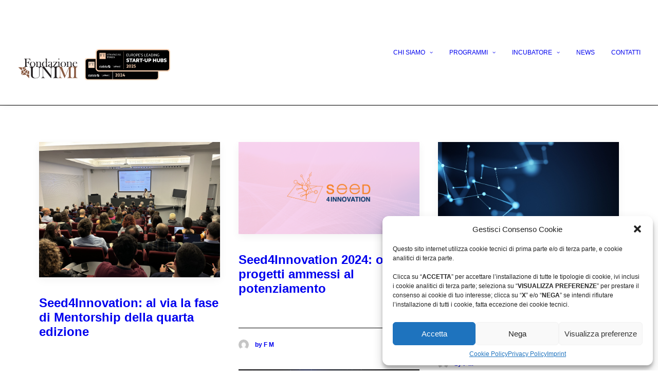

--- FILE ---
content_type: text/html; charset=UTF-8
request_url: https://www.fondazioneunimi.com/category/call-e-bandi/
body_size: 81700
content:
<!DOCTYPE html>
<html class="no-touch" lang="it-IT" xmlns="http://www.w3.org/1999/xhtml">
<head>
<meta http-equiv="Content-Type" content="text/html; charset=UTF-8">
<meta name="viewport" content="width=device-width, initial-scale=1">
<link rel="profile" href="http://gmpg.org/xfn/11">
<link rel="pingback" href="https://www.fondazioneunimi.com/xmlrpc.php">
<meta name='robots' content='index, follow, max-image-preview:large, max-snippet:-1, max-video-preview:-1' />

	<!-- This site is optimized with the Yoast SEO Premium plugin v22.2 (Yoast SEO v22.2) - https://yoast.com/wordpress/plugins/seo/ -->
	<title>CALL E BANDI Archivi - Fondazione UNIMI</title>
	<link rel="canonical" href="https://www.fondazioneunimi.com/category/call-e-bandi/" />
	<link rel="next" href="https://www.fondazioneunimi.com/category/call-e-bandi/page/2/" />
	<meta property="og:locale" content="it_IT" />
	<meta property="og:type" content="article" />
	<meta property="og:title" content="CALL E BANDI Archivi" />
	<meta property="og:description" content="This is a custom category page for Business." />
	<meta property="og:url" content="https://www.fondazioneunimi.com/category/call-e-bandi/" />
	<meta property="og:site_name" content="Fondazione UNIMI" />
	<meta name="twitter:card" content="summary_large_image" />
	<script type="application/ld+json" class="yoast-schema-graph">{"@context":"https://schema.org","@graph":[{"@type":"CollectionPage","@id":"https://www.fondazioneunimi.com/category/call-e-bandi/","url":"https://www.fondazioneunimi.com/category/call-e-bandi/","name":"CALL E BANDI Archivi - Fondazione UNIMI","isPartOf":{"@id":"https://www.fondazioneunimi.com/#website"},"primaryImageOfPage":{"@id":"https://www.fondazioneunimi.com/category/call-e-bandi/#primaryimage"},"image":{"@id":"https://www.fondazioneunimi.com/category/call-e-bandi/#primaryimage"},"thumbnailUrl":"https://www.fondazioneunimi.com/wp-content/uploads/2024/10/thumbnail_IMG_0170.jpg","breadcrumb":{"@id":"https://www.fondazioneunimi.com/category/call-e-bandi/#breadcrumb"},"inLanguage":"it-IT"},{"@type":"ImageObject","inLanguage":"it-IT","@id":"https://www.fondazioneunimi.com/category/call-e-bandi/#primaryimage","url":"https://www.fondazioneunimi.com/wp-content/uploads/2024/10/thumbnail_IMG_0170.jpg","contentUrl":"https://www.fondazioneunimi.com/wp-content/uploads/2024/10/thumbnail_IMG_0170.jpg","width":1920,"height":1440,"caption":"foto del pubblico al kick off della fase di Mentorship di Seed4Innovation"},{"@type":"BreadcrumbList","@id":"https://www.fondazioneunimi.com/category/call-e-bandi/#breadcrumb","itemListElement":[{"@type":"ListItem","position":1,"name":"Home","item":"https://www.fondazioneunimi.com/"},{"@type":"ListItem","position":2,"name":"CALL E BANDI"}]},{"@type":"WebSite","@id":"https://www.fondazioneunimi.com/#website","url":"https://www.fondazioneunimi.com/","name":"Fondazione UNIMI","description":"il portale d’accesso all’innovazione dell&#039;Università degli Studi di Milano","publisher":{"@id":"https://www.fondazioneunimi.com/#organization"},"potentialAction":[{"@type":"SearchAction","target":{"@type":"EntryPoint","urlTemplate":"https://www.fondazioneunimi.com/?s={search_term_string}"},"query-input":"required name=search_term_string"}],"inLanguage":"it-IT"},{"@type":"Organization","@id":"https://www.fondazioneunimi.com/#organization","name":"Fondazione UNIMI","url":"https://www.fondazioneunimi.com/","logo":{"@type":"ImageObject","inLanguage":"it-IT","@id":"https://www.fondazioneunimi.com/#/schema/logo/image/","url":"https://www.fondazioneunimi.com/wp-content/uploads/2025/02/grafiche-LinkedIn-Fondazione-UNIMI-FT-25-1080-x-1080-px-2000-x-1080-px-150-x-150-px-4.svg","contentUrl":"https://www.fondazioneunimi.com/wp-content/uploads/2025/02/grafiche-LinkedIn-Fondazione-UNIMI-FT-25-1080-x-1080-px-2000-x-1080-px-150-x-150-px-4.svg","width":300,"height":150,"caption":"Fondazione UNIMI"},"image":{"@id":"https://www.fondazioneunimi.com/#/schema/logo/image/"},"sameAs":["https://www.facebook.com/Fondazioneunimi/","https://www.linkedin.com/company/653364/admin/feed/posts/"]}]}</script>
	<!-- / Yoast SEO Premium plugin. -->


<link rel='dns-prefetch' href='//fonts.googleapis.com' />
<link rel="alternate" type="application/rss+xml" title="Fondazione UNIMI &raquo; Feed" href="https://www.fondazioneunimi.com/feed/" />
<link rel="alternate" type="application/rss+xml" title="Fondazione UNIMI &raquo; Feed dei commenti" href="https://www.fondazioneunimi.com/comments/feed/" />
<link rel="alternate" type="application/rss+xml" title="Fondazione UNIMI &raquo; CALL E BANDI Feed della categoria" href="https://www.fondazioneunimi.com/category/call-e-bandi/feed/" />
<script type="text/javascript">
/* <![CDATA[ */
window._wpemojiSettings = {"baseUrl":"https:\/\/s.w.org\/images\/core\/emoji\/14.0.0\/72x72\/","ext":".png","svgUrl":"https:\/\/s.w.org\/images\/core\/emoji\/14.0.0\/svg\/","svgExt":".svg","source":{"concatemoji":"https:\/\/www.fondazioneunimi.com\/wp-includes\/js\/wp-emoji-release.min.js?ver=6.4.3"}};
/*! This file is auto-generated */
!function(i,n){var o,s,e;function c(e){try{var t={supportTests:e,timestamp:(new Date).valueOf()};sessionStorage.setItem(o,JSON.stringify(t))}catch(e){}}function p(e,t,n){e.clearRect(0,0,e.canvas.width,e.canvas.height),e.fillText(t,0,0);var t=new Uint32Array(e.getImageData(0,0,e.canvas.width,e.canvas.height).data),r=(e.clearRect(0,0,e.canvas.width,e.canvas.height),e.fillText(n,0,0),new Uint32Array(e.getImageData(0,0,e.canvas.width,e.canvas.height).data));return t.every(function(e,t){return e===r[t]})}function u(e,t,n){switch(t){case"flag":return n(e,"\ud83c\udff3\ufe0f\u200d\u26a7\ufe0f","\ud83c\udff3\ufe0f\u200b\u26a7\ufe0f")?!1:!n(e,"\ud83c\uddfa\ud83c\uddf3","\ud83c\uddfa\u200b\ud83c\uddf3")&&!n(e,"\ud83c\udff4\udb40\udc67\udb40\udc62\udb40\udc65\udb40\udc6e\udb40\udc67\udb40\udc7f","\ud83c\udff4\u200b\udb40\udc67\u200b\udb40\udc62\u200b\udb40\udc65\u200b\udb40\udc6e\u200b\udb40\udc67\u200b\udb40\udc7f");case"emoji":return!n(e,"\ud83e\udef1\ud83c\udffb\u200d\ud83e\udef2\ud83c\udfff","\ud83e\udef1\ud83c\udffb\u200b\ud83e\udef2\ud83c\udfff")}return!1}function f(e,t,n){var r="undefined"!=typeof WorkerGlobalScope&&self instanceof WorkerGlobalScope?new OffscreenCanvas(300,150):i.createElement("canvas"),a=r.getContext("2d",{willReadFrequently:!0}),o=(a.textBaseline="top",a.font="600 32px Arial",{});return e.forEach(function(e){o[e]=t(a,e,n)}),o}function t(e){var t=i.createElement("script");t.src=e,t.defer=!0,i.head.appendChild(t)}"undefined"!=typeof Promise&&(o="wpEmojiSettingsSupports",s=["flag","emoji"],n.supports={everything:!0,everythingExceptFlag:!0},e=new Promise(function(e){i.addEventListener("DOMContentLoaded",e,{once:!0})}),new Promise(function(t){var n=function(){try{var e=JSON.parse(sessionStorage.getItem(o));if("object"==typeof e&&"number"==typeof e.timestamp&&(new Date).valueOf()<e.timestamp+604800&&"object"==typeof e.supportTests)return e.supportTests}catch(e){}return null}();if(!n){if("undefined"!=typeof Worker&&"undefined"!=typeof OffscreenCanvas&&"undefined"!=typeof URL&&URL.createObjectURL&&"undefined"!=typeof Blob)try{var e="postMessage("+f.toString()+"("+[JSON.stringify(s),u.toString(),p.toString()].join(",")+"));",r=new Blob([e],{type:"text/javascript"}),a=new Worker(URL.createObjectURL(r),{name:"wpTestEmojiSupports"});return void(a.onmessage=function(e){c(n=e.data),a.terminate(),t(n)})}catch(e){}c(n=f(s,u,p))}t(n)}).then(function(e){for(var t in e)n.supports[t]=e[t],n.supports.everything=n.supports.everything&&n.supports[t],"flag"!==t&&(n.supports.everythingExceptFlag=n.supports.everythingExceptFlag&&n.supports[t]);n.supports.everythingExceptFlag=n.supports.everythingExceptFlag&&!n.supports.flag,n.DOMReady=!1,n.readyCallback=function(){n.DOMReady=!0}}).then(function(){return e}).then(function(){var e;n.supports.everything||(n.readyCallback(),(e=n.source||{}).concatemoji?t(e.concatemoji):e.wpemoji&&e.twemoji&&(t(e.twemoji),t(e.wpemoji)))}))}((window,document),window._wpemojiSettings);
/* ]]> */
</script>
<style id='wp-emoji-styles-inline-css' type='text/css'>

	img.wp-smiley, img.emoji {
		display: inline !important;
		border: none !important;
		box-shadow: none !important;
		height: 1em !important;
		width: 1em !important;
		margin: 0 0.07em !important;
		vertical-align: -0.1em !important;
		background: none !important;
		padding: 0 !important;
	}
</style>
<link rel='stylesheet' id='wp-block-library-css' href='https://www.fondazioneunimi.com/wp-includes/css/dist/block-library/style.min.css?ver=6.4.3' type='text/css' media='all' />
<style id='classic-theme-styles-inline-css' type='text/css'>
/*! This file is auto-generated */
.wp-block-button__link{color:#fff;background-color:#32373c;border-radius:9999px;box-shadow:none;text-decoration:none;padding:calc(.667em + 2px) calc(1.333em + 2px);font-size:1.125em}.wp-block-file__button{background:#32373c;color:#fff;text-decoration:none}
</style>
<style id='global-styles-inline-css' type='text/css'>
body{--wp--preset--color--black: #000000;--wp--preset--color--cyan-bluish-gray: #abb8c3;--wp--preset--color--white: #ffffff;--wp--preset--color--pale-pink: #f78da7;--wp--preset--color--vivid-red: #cf2e2e;--wp--preset--color--luminous-vivid-orange: #ff6900;--wp--preset--color--luminous-vivid-amber: #fcb900;--wp--preset--color--light-green-cyan: #7bdcb5;--wp--preset--color--vivid-green-cyan: #00d084;--wp--preset--color--pale-cyan-blue: #8ed1fc;--wp--preset--color--vivid-cyan-blue: #0693e3;--wp--preset--color--vivid-purple: #9b51e0;--wp--preset--gradient--vivid-cyan-blue-to-vivid-purple: linear-gradient(135deg,rgba(6,147,227,1) 0%,rgb(155,81,224) 100%);--wp--preset--gradient--light-green-cyan-to-vivid-green-cyan: linear-gradient(135deg,rgb(122,220,180) 0%,rgb(0,208,130) 100%);--wp--preset--gradient--luminous-vivid-amber-to-luminous-vivid-orange: linear-gradient(135deg,rgba(252,185,0,1) 0%,rgba(255,105,0,1) 100%);--wp--preset--gradient--luminous-vivid-orange-to-vivid-red: linear-gradient(135deg,rgba(255,105,0,1) 0%,rgb(207,46,46) 100%);--wp--preset--gradient--very-light-gray-to-cyan-bluish-gray: linear-gradient(135deg,rgb(238,238,238) 0%,rgb(169,184,195) 100%);--wp--preset--gradient--cool-to-warm-spectrum: linear-gradient(135deg,rgb(74,234,220) 0%,rgb(151,120,209) 20%,rgb(207,42,186) 40%,rgb(238,44,130) 60%,rgb(251,105,98) 80%,rgb(254,248,76) 100%);--wp--preset--gradient--blush-light-purple: linear-gradient(135deg,rgb(255,206,236) 0%,rgb(152,150,240) 100%);--wp--preset--gradient--blush-bordeaux: linear-gradient(135deg,rgb(254,205,165) 0%,rgb(254,45,45) 50%,rgb(107,0,62) 100%);--wp--preset--gradient--luminous-dusk: linear-gradient(135deg,rgb(255,203,112) 0%,rgb(199,81,192) 50%,rgb(65,88,208) 100%);--wp--preset--gradient--pale-ocean: linear-gradient(135deg,rgb(255,245,203) 0%,rgb(182,227,212) 50%,rgb(51,167,181) 100%);--wp--preset--gradient--electric-grass: linear-gradient(135deg,rgb(202,248,128) 0%,rgb(113,206,126) 100%);--wp--preset--gradient--midnight: linear-gradient(135deg,rgb(2,3,129) 0%,rgb(40,116,252) 100%);--wp--preset--font-size--small: 13px;--wp--preset--font-size--medium: 20px;--wp--preset--font-size--large: 36px;--wp--preset--font-size--x-large: 42px;--wp--preset--spacing--20: 0.44rem;--wp--preset--spacing--30: 0.67rem;--wp--preset--spacing--40: 1rem;--wp--preset--spacing--50: 1.5rem;--wp--preset--spacing--60: 2.25rem;--wp--preset--spacing--70: 3.38rem;--wp--preset--spacing--80: 5.06rem;--wp--preset--shadow--natural: 6px 6px 9px rgba(0, 0, 0, 0.2);--wp--preset--shadow--deep: 12px 12px 50px rgba(0, 0, 0, 0.4);--wp--preset--shadow--sharp: 6px 6px 0px rgba(0, 0, 0, 0.2);--wp--preset--shadow--outlined: 6px 6px 0px -3px rgba(255, 255, 255, 1), 6px 6px rgba(0, 0, 0, 1);--wp--preset--shadow--crisp: 6px 6px 0px rgba(0, 0, 0, 1);}:where(.is-layout-flex){gap: 0.5em;}:where(.is-layout-grid){gap: 0.5em;}body .is-layout-flow > .alignleft{float: left;margin-inline-start: 0;margin-inline-end: 2em;}body .is-layout-flow > .alignright{float: right;margin-inline-start: 2em;margin-inline-end: 0;}body .is-layout-flow > .aligncenter{margin-left: auto !important;margin-right: auto !important;}body .is-layout-constrained > .alignleft{float: left;margin-inline-start: 0;margin-inline-end: 2em;}body .is-layout-constrained > .alignright{float: right;margin-inline-start: 2em;margin-inline-end: 0;}body .is-layout-constrained > .aligncenter{margin-left: auto !important;margin-right: auto !important;}body .is-layout-constrained > :where(:not(.alignleft):not(.alignright):not(.alignfull)){max-width: var(--wp--style--global--content-size);margin-left: auto !important;margin-right: auto !important;}body .is-layout-constrained > .alignwide{max-width: var(--wp--style--global--wide-size);}body .is-layout-flex{display: flex;}body .is-layout-flex{flex-wrap: wrap;align-items: center;}body .is-layout-flex > *{margin: 0;}body .is-layout-grid{display: grid;}body .is-layout-grid > *{margin: 0;}:where(.wp-block-columns.is-layout-flex){gap: 2em;}:where(.wp-block-columns.is-layout-grid){gap: 2em;}:where(.wp-block-post-template.is-layout-flex){gap: 1.25em;}:where(.wp-block-post-template.is-layout-grid){gap: 1.25em;}.has-black-color{color: var(--wp--preset--color--black) !important;}.has-cyan-bluish-gray-color{color: var(--wp--preset--color--cyan-bluish-gray) !important;}.has-white-color{color: var(--wp--preset--color--white) !important;}.has-pale-pink-color{color: var(--wp--preset--color--pale-pink) !important;}.has-vivid-red-color{color: var(--wp--preset--color--vivid-red) !important;}.has-luminous-vivid-orange-color{color: var(--wp--preset--color--luminous-vivid-orange) !important;}.has-luminous-vivid-amber-color{color: var(--wp--preset--color--luminous-vivid-amber) !important;}.has-light-green-cyan-color{color: var(--wp--preset--color--light-green-cyan) !important;}.has-vivid-green-cyan-color{color: var(--wp--preset--color--vivid-green-cyan) !important;}.has-pale-cyan-blue-color{color: var(--wp--preset--color--pale-cyan-blue) !important;}.has-vivid-cyan-blue-color{color: var(--wp--preset--color--vivid-cyan-blue) !important;}.has-vivid-purple-color{color: var(--wp--preset--color--vivid-purple) !important;}.has-black-background-color{background-color: var(--wp--preset--color--black) !important;}.has-cyan-bluish-gray-background-color{background-color: var(--wp--preset--color--cyan-bluish-gray) !important;}.has-white-background-color{background-color: var(--wp--preset--color--white) !important;}.has-pale-pink-background-color{background-color: var(--wp--preset--color--pale-pink) !important;}.has-vivid-red-background-color{background-color: var(--wp--preset--color--vivid-red) !important;}.has-luminous-vivid-orange-background-color{background-color: var(--wp--preset--color--luminous-vivid-orange) !important;}.has-luminous-vivid-amber-background-color{background-color: var(--wp--preset--color--luminous-vivid-amber) !important;}.has-light-green-cyan-background-color{background-color: var(--wp--preset--color--light-green-cyan) !important;}.has-vivid-green-cyan-background-color{background-color: var(--wp--preset--color--vivid-green-cyan) !important;}.has-pale-cyan-blue-background-color{background-color: var(--wp--preset--color--pale-cyan-blue) !important;}.has-vivid-cyan-blue-background-color{background-color: var(--wp--preset--color--vivid-cyan-blue) !important;}.has-vivid-purple-background-color{background-color: var(--wp--preset--color--vivid-purple) !important;}.has-black-border-color{border-color: var(--wp--preset--color--black) !important;}.has-cyan-bluish-gray-border-color{border-color: var(--wp--preset--color--cyan-bluish-gray) !important;}.has-white-border-color{border-color: var(--wp--preset--color--white) !important;}.has-pale-pink-border-color{border-color: var(--wp--preset--color--pale-pink) !important;}.has-vivid-red-border-color{border-color: var(--wp--preset--color--vivid-red) !important;}.has-luminous-vivid-orange-border-color{border-color: var(--wp--preset--color--luminous-vivid-orange) !important;}.has-luminous-vivid-amber-border-color{border-color: var(--wp--preset--color--luminous-vivid-amber) !important;}.has-light-green-cyan-border-color{border-color: var(--wp--preset--color--light-green-cyan) !important;}.has-vivid-green-cyan-border-color{border-color: var(--wp--preset--color--vivid-green-cyan) !important;}.has-pale-cyan-blue-border-color{border-color: var(--wp--preset--color--pale-cyan-blue) !important;}.has-vivid-cyan-blue-border-color{border-color: var(--wp--preset--color--vivid-cyan-blue) !important;}.has-vivid-purple-border-color{border-color: var(--wp--preset--color--vivid-purple) !important;}.has-vivid-cyan-blue-to-vivid-purple-gradient-background{background: var(--wp--preset--gradient--vivid-cyan-blue-to-vivid-purple) !important;}.has-light-green-cyan-to-vivid-green-cyan-gradient-background{background: var(--wp--preset--gradient--light-green-cyan-to-vivid-green-cyan) !important;}.has-luminous-vivid-amber-to-luminous-vivid-orange-gradient-background{background: var(--wp--preset--gradient--luminous-vivid-amber-to-luminous-vivid-orange) !important;}.has-luminous-vivid-orange-to-vivid-red-gradient-background{background: var(--wp--preset--gradient--luminous-vivid-orange-to-vivid-red) !important;}.has-very-light-gray-to-cyan-bluish-gray-gradient-background{background: var(--wp--preset--gradient--very-light-gray-to-cyan-bluish-gray) !important;}.has-cool-to-warm-spectrum-gradient-background{background: var(--wp--preset--gradient--cool-to-warm-spectrum) !important;}.has-blush-light-purple-gradient-background{background: var(--wp--preset--gradient--blush-light-purple) !important;}.has-blush-bordeaux-gradient-background{background: var(--wp--preset--gradient--blush-bordeaux) !important;}.has-luminous-dusk-gradient-background{background: var(--wp--preset--gradient--luminous-dusk) !important;}.has-pale-ocean-gradient-background{background: var(--wp--preset--gradient--pale-ocean) !important;}.has-electric-grass-gradient-background{background: var(--wp--preset--gradient--electric-grass) !important;}.has-midnight-gradient-background{background: var(--wp--preset--gradient--midnight) !important;}.has-small-font-size{font-size: var(--wp--preset--font-size--small) !important;}.has-medium-font-size{font-size: var(--wp--preset--font-size--medium) !important;}.has-large-font-size{font-size: var(--wp--preset--font-size--large) !important;}.has-x-large-font-size{font-size: var(--wp--preset--font-size--x-large) !important;}
.wp-block-navigation a:where(:not(.wp-element-button)){color: inherit;}
:where(.wp-block-post-template.is-layout-flex){gap: 1.25em;}:where(.wp-block-post-template.is-layout-grid){gap: 1.25em;}
:where(.wp-block-columns.is-layout-flex){gap: 2em;}:where(.wp-block-columns.is-layout-grid){gap: 2em;}
.wp-block-pullquote{font-size: 1.5em;line-height: 1.6;}
</style>
<link rel='stylesheet' id='contact-form-7-css' href='https://www.fondazioneunimi.com/wp-content/plugins/contact-form-7/includes/css/styles.css?ver=5.8.7' type='text/css' media='all' />
<link rel='stylesheet' id='uncodefont-google-css' href='//fonts.googleapis.com/css?family=Poppins%3A300%2Cregular%2C500%2C600%2C700%7CDroid+Serif%3Aregular%2Citalic%2C700%2C700italic%7CPlayfair+Display%3Aregular%2Citalic%2C700%2C700italic%2C900%2C900italic%7CRoboto%3A100%2C100italic%2C300%2C300italic%2Cregular%2Citalic%2C500%2C500italic%2C700%2C700italic%2C900%2C900italic%7CQuicksand%3A300%2Cregular%2C500%2C700%7CLora%3Aregular%2Citalic%2C700%2C700italic%7CRoboto+Condensed%3A300%2C300italic%2Cregular%2Citalic%2C700%2C700italic&#038;subset=devanagari%2Clatin-ext%2Clatin%2Ccyrillic%2Cvietnamese%2Cgreek%2Ccyrillic-ext%2Cgreek-ext&#038;ver=2.2.8.3' type='text/css' media='all' />
<link rel='stylesheet' id='uncode-privacy-css' href='https://www.fondazioneunimi.com/wp-content/plugins/uncode-privacy/assets/css/uncode-privacy-public.css?ver=2.2.1' type='text/css' media='all' />
<link rel='stylesheet' id='wp-event-manager-frontend-css' href='https://www.fondazioneunimi.com/wp-content/plugins/wp-event-manager/assets/css/frontend.min.css?ver=6.4.3' type='text/css' media='all' />
<link rel='stylesheet' id='wp-event-manager-jquery-ui-css-css' href='https://www.fondazioneunimi.com/wp-content/plugins/wp-event-manager/assets/js/jquery-ui/jquery-ui.css?ver=6.4.3' type='text/css' media='all' />
<link rel='stylesheet' id='wp-event-manager-jquery-timepicker-css-css' href='https://www.fondazioneunimi.com/wp-content/plugins/wp-event-manager/assets/js/jquery-timepicker/jquery.timepicker.min.css?ver=6.4.3' type='text/css' media='all' />
<link rel='stylesheet' id='wp-event-manager-grid-style-css' href='https://www.fondazioneunimi.com/wp-content/plugins/wp-event-manager/assets/css/wpem-grid.min.css?ver=6.4.3' type='text/css' media='all' />
<link rel='stylesheet' id='wp-event-manager-font-style-css' href='https://www.fondazioneunimi.com/wp-content/plugins/wp-event-manager/assets/fonts/style.css?ver=6.4.3' type='text/css' media='all' />
<link rel='stylesheet' id='cmplz-general-css' href='https://www.fondazioneunimi.com/wp-content/plugins/complianz-gdpr-premium/assets/css/cookieblocker.min.css?ver=6.2.4' type='text/css' media='all' />
<link rel='stylesheet' id='uncode-style-css' href='https://www.fondazioneunimi.com/wp-content/themes/uncode/library/css/style.css?ver=888414791' type='text/css' media='all' />
<style id='uncode-style-inline-css' type='text/css'>

@media (min-width: 960px) { .limit-width { max-width: 1200px; margin: auto;}}
#changer-back-color { transition: background-color 1000ms cubic-bezier(0.25, 1, 0.5, 1) !important; } #changer-back-color > div { transition: opacity 1000ms cubic-bezier(0.25, 1, 0.5, 1) !important; } body.bg-changer-init.disable-hover .main-wrapper .style-light,  body.bg-changer-init.disable-hover .main-wrapper .style-light h1,  body.bg-changer-init.disable-hover .main-wrapper .style-light h2, body.bg-changer-init.disable-hover .main-wrapper .style-light h3, body.bg-changer-init.disable-hover .main-wrapper .style-light h4, body.bg-changer-init.disable-hover .main-wrapper .style-light h5, body.bg-changer-init.disable-hover .main-wrapper .style-light h6, body.bg-changer-init.disable-hover .main-wrapper .style-light a, body.bg-changer-init.disable-hover .main-wrapper .style-dark, body.bg-changer-init.disable-hover .main-wrapper .style-dark h1, body.bg-changer-init.disable-hover .main-wrapper .style-dark h2, body.bg-changer-init.disable-hover .main-wrapper .style-dark h3, body.bg-changer-init.disable-hover .main-wrapper .style-dark h4, body.bg-changer-init.disable-hover .main-wrapper .style-dark h5, body.bg-changer-init.disable-hover .main-wrapper .style-dark h6, body.bg-changer-init.disable-hover .main-wrapper .style-dark a { transition: color 1000ms cubic-bezier(0.25, 1, 0.5, 1) !important; }
</style>
<link rel='stylesheet' id='uncode-icons-css' href='https://www.fondazioneunimi.com/wp-content/themes/uncode/library/css/uncode-icons.css?ver=888414791' type='text/css' media='all' />
<link rel='stylesheet' id='uncode-custom-style-css' href='https://www.fondazioneunimi.com/wp-content/themes/uncode/library/css/style-custom.css?ver=888414791' type='text/css' media='all' />
<script type="text/javascript" src="https://www.fondazioneunimi.com/wp-includes/js/jquery/jquery.min.js?ver=3.7.1" id="jquery-core-js"></script>
<script type="text/javascript" src="https://www.fondazioneunimi.com/wp-includes/js/jquery/jquery-migrate.min.js?ver=3.4.1" id="jquery-migrate-js"></script>
<script type="text/javascript" src="/wp-content/themes/uncode/library/js/ai-uncode.js" id="uncodeAI" data-home="/" data-path="/" data-breakpoints-images="258,516,720,1032,1440,2064,2880" id="ai-uncode-js"></script>
<script type="text/javascript" id="uncode-init-js-extra">
/* <![CDATA[ */
var SiteParameters = {"days":"giorni","hours":"ore","minutes":"minuti","seconds":"secondi","constant_scroll":"on","scroll_speed":"2","parallax_factor":"0.25","loading":"Caricamento...","slide_name":"slide","slide_footer":"footer","ajax_url":"https:\/\/www.fondazioneunimi.com\/wp-admin\/admin-ajax.php","nonce_adaptive_images":"8d46e83ca9","nonce_srcset_async":"6e9f661cdb","enable_debug":"","block_mobile_videos":"","is_frontend_editor":"","main_width":["1200","px"],"mobile_parallax_allowed":"","listen_for_screen_update":"1","wireframes_plugin_active":"1","sticky_elements":"","resize_quality":"","register_metadata":"","bg_changer_time":"1000","update_wc_fragments":"1","optimize_shortpixel_image":"","menu_mobile_offcanvas_gap":"45","custom_cursor_selector":"[href], .trigger-overlay, .owl-next, .owl-prev, .owl-dot, input[type=\"submit\"], input[type=\"checkbox\"], button[type=\"submit\"], a[class^=\"ilightbox\"], .ilightbox-thumbnail, .ilightbox-prev, .ilightbox-next, .overlay-close, .unmodal-close, .qty-inset > span, .share-button li, .uncode-post-titles .tmb.tmb-click-area, .btn-link, .tmb-click-row .t-inside, .lg-outer button, .lg-thumb img, a[data-lbox], .uncode-close-offcanvas-overlay","mobile_parallax_animation":"","lbox_enhanced":"","native_media_player":"","vimeoPlayerParams":"?autoplay=0","ajax_filter_key_search":"key","ajax_filter_key_unfilter":"unfilter","index_pagination_disable_scroll":"","index_pagination_scroll_to":"","uncode_wc_popup_cart_qty":"","disable_hover_hack":"","uncode_adaptive":"1","ai_breakpoints":"258,516,720,1032,1440,2064,2880"};
/* ]]> */
</script>
<script type="text/javascript" src="https://www.fondazioneunimi.com/wp-content/themes/uncode/library/js/init.js?ver=888414791" id="uncode-init-js"></script>
<link rel="https://api.w.org/" href="https://www.fondazioneunimi.com/wp-json/" /><link rel="alternate" type="application/json" href="https://www.fondazioneunimi.com/wp-json/wp/v2/categories/6" /><link rel="EditURI" type="application/rsd+xml" title="RSD" href="https://www.fondazioneunimi.com/xmlrpc.php?rsd" />
<meta name="generator" content="WordPress 6.4.3" />
<style>.cmplz-hidden{display:none!important;}</style><link rel="apple-touch-icon" sizes="180x180" href="/wp-content/uploads/fbrfg/apple-touch-icon.png">
<link rel="icon" type="image/png" sizes="32x32" href="/wp-content/uploads/fbrfg/favicon-32x32.png">
<link rel="icon" type="image/png" sizes="16x16" href="/wp-content/uploads/fbrfg/favicon-16x16.png">
<link rel="manifest" href="/wp-content/uploads/fbrfg/site.webmanifest">
<link rel="shortcut icon" href="/wp-content/uploads/fbrfg/favicon.ico">
<meta name="msapplication-TileColor" content="#da532c">
<meta name="msapplication-config" content="/wp-content/uploads/fbrfg/browserconfig.xml">
<meta name="theme-color" content="#ffffff"><style type="text/css">.recentcomments a{display:inline !important;padding:0 !important;margin:0 !important;}</style><meta name="generator" content="Powered by Slider Revolution 6.6.20 - responsive, Mobile-Friendly Slider Plugin for WordPress with comfortable drag and drop interface." />
<script>function setREVStartSize(e){
			//window.requestAnimationFrame(function() {
				window.RSIW = window.RSIW===undefined ? window.innerWidth : window.RSIW;
				window.RSIH = window.RSIH===undefined ? window.innerHeight : window.RSIH;
				try {
					var pw = document.getElementById(e.c).parentNode.offsetWidth,
						newh;
					pw = pw===0 || isNaN(pw) || (e.l=="fullwidth" || e.layout=="fullwidth") ? window.RSIW : pw;
					e.tabw = e.tabw===undefined ? 0 : parseInt(e.tabw);
					e.thumbw = e.thumbw===undefined ? 0 : parseInt(e.thumbw);
					e.tabh = e.tabh===undefined ? 0 : parseInt(e.tabh);
					e.thumbh = e.thumbh===undefined ? 0 : parseInt(e.thumbh);
					e.tabhide = e.tabhide===undefined ? 0 : parseInt(e.tabhide);
					e.thumbhide = e.thumbhide===undefined ? 0 : parseInt(e.thumbhide);
					e.mh = e.mh===undefined || e.mh=="" || e.mh==="auto" ? 0 : parseInt(e.mh,0);
					if(e.layout==="fullscreen" || e.l==="fullscreen")
						newh = Math.max(e.mh,window.RSIH);
					else{
						e.gw = Array.isArray(e.gw) ? e.gw : [e.gw];
						for (var i in e.rl) if (e.gw[i]===undefined || e.gw[i]===0) e.gw[i] = e.gw[i-1];
						e.gh = e.el===undefined || e.el==="" || (Array.isArray(e.el) && e.el.length==0)? e.gh : e.el;
						e.gh = Array.isArray(e.gh) ? e.gh : [e.gh];
						for (var i in e.rl) if (e.gh[i]===undefined || e.gh[i]===0) e.gh[i] = e.gh[i-1];
											
						var nl = new Array(e.rl.length),
							ix = 0,
							sl;
						e.tabw = e.tabhide>=pw ? 0 : e.tabw;
						e.thumbw = e.thumbhide>=pw ? 0 : e.thumbw;
						e.tabh = e.tabhide>=pw ? 0 : e.tabh;
						e.thumbh = e.thumbhide>=pw ? 0 : e.thumbh;
						for (var i in e.rl) nl[i] = e.rl[i]<window.RSIW ? 0 : e.rl[i];
						sl = nl[0];
						for (var i in nl) if (sl>nl[i] && nl[i]>0) { sl = nl[i]; ix=i;}
						var m = pw>(e.gw[ix]+e.tabw+e.thumbw) ? 1 : (pw-(e.tabw+e.thumbw)) / (e.gw[ix]);
						newh =  (e.gh[ix] * m) + (e.tabh + e.thumbh);
					}
					var el = document.getElementById(e.c);
					if (el!==null && el) el.style.height = newh+"px";
					el = document.getElementById(e.c+"_wrapper");
					if (el!==null && el) {
						el.style.height = newh+"px";
						el.style.display = "block";
					}
				} catch(e){
					console.log("Failure at Presize of Slider:" + e)
				}
			//});
		  };</script>
		<style type="text/css" id="wp-custom-css">
			header .menu-container{
	background-color:#fff!important;
}
.logo-container.shrinked img {
    width: 180px!important;
    height: 82px!important;
    display: flex;
    flex-direction: column;
    object-fit: contain!important;
}

.logo-container.shrinked {
    display: flex;
    flex-direction: column;
    justify-content: center;
    padding: 0;
}
.menu-wrapper.menu-sticky .is_stuck .menu-container {
    padding-block: 30px !important;
}
.is_stuck .menu-container {
    padding-inline: 0px !important;
}
.is_stuck .menu-container {
    padding: 18px 18px 18px 18px!important;
}

.menu-shrink .logo-container #main-logo a > * {
    height: unset!important;
}

.drop-menu {
	background-color: #1e3462b8!important;
}
.drop-menu a {
	border-bottom: solid 1px #416391!important;
}
div#logo-container-mobile {
    padding-inline: 0px!important;
}

.mobile-menu-button.mobile-menu-button-.lines-button {
    padding-inline: 0!important;
}

.lines-button .lines, .lines-button .lines:before, .lines-button .lines:after, .lines-button .lines > span {
    background: #023469 !important;
}
div#logo-container-mobile .mmb-container {
    right: 26px;
}

@media screen and (max-width:959px){
	div#logo-container-mobile {
    padding-inline: 0px !important;
    padding-block: 0px !important;
	}
}		</style>
		<noscript><style> .wpb_animate_when_almost_visible { opacity: 1; }</style></noscript></head>
<body data-cmplz=1 class="archive category category-call-e-bandi category-6 wp-custom-logo group-blog hormenu-position-left megamenu-full-submenu hmenu hmenu-position-right header-full-width main-center-align menu-mobile-transparent menu-sticky-mobile menu-mobile-centered menu-mobile-animated mobile-parallax-not-allowed ilb-no-bounce unreg qw-body-scroll-disabled menu-sticky-fix no-qty-fx uncode wpb-js-composer js-comp-ver-6.7.0 vc_responsive" data-border="0">
		<div id="vh_layout_help"></div><div class="body-borders" data-border="0"><div class="top-border body-border-shadow"></div><div class="right-border body-border-shadow"></div><div class="bottom-border body-border-shadow"></div><div class="left-border body-border-shadow"></div><div class="top-border style--bg"></div><div class="right-border style--bg"></div><div class="bottom-border style--bg"></div><div class="left-border style--bg"></div></div>	<div class="box-wrapper">
		<div class="box-container">
		<script type="text/javascript" id="initBox">UNCODE.initBox();</script>
		<div class="menu-wrapper menu-shrink menu-sticky menu-sticky-mobile">
													
													<header id="masthead" class="navbar menu-primary menu- submenu- menu-transparent menu-add-padding style--original single-h-padding menu-absolute menu-animated menu-with-logo">
														<div class="menu-container style--bg menu-borders menu-shadows">
															<div class="row-menu">
																<div class="row-menu-inner">
																	<div id="logo-container-mobile" class="col-lg-0 logo-container middle">
																		<div id="main-logo" class="navbar-header style-">
																			<a href="https://www.fondazioneunimi.com" class="navbar-brand" data-minheight="20" aria-label="Fondazione UNIMI"><div class="logo-customizer"><img decoding="async" src="https://www.fondazioneunimi.com/wp-content/uploads/2025/02/grafiche-LinkedIn-Fondazione-UNIMI-FT-25-1080-x-1080-px-2000-x-1080-px-150-x-150-px-4.svg" alt="Fondazione UNIMI" width="300" height="150" /></div></a>
																		</div>
																		<div class="mmb-container"><div class="mobile-additional-icons"></div><div class="mobile-menu-button mobile-menu-button- lines-button"><span class="lines"><span></span></span></div></div>
																	</div>
																	<div class="col-lg-12 main-menu-container middle">
																		<div class="menu-horizontal menu-dd-shadow-lg ">
																			<div class="menu-horizontal-inner">
																				<div class="nav navbar-nav navbar-main navbar-nav-last"><ul id="menu-menu-unimi" class="menu-primary-inner menu-smart sm"><li id="menu-item-82632" class="menu-item menu-item-type-custom menu-item-object-custom menu-item-has-children menu-item-82632 dropdown menu-item-link"><a title="CHI SIAMO" href="#" data-toggle="dropdown" class="dropdown-toggle" data-type="title">CHI SIAMO<i class="fa fa-angle-down fa-dropdown"></i></a>
<ul role="menu" class="drop-menu">
	<li id="menu-item-83439" class="menu-item menu-item-type-post_type menu-item-object-page menu-item-83439"><a title="MISSIONE" href="https://www.fondazioneunimi.com/missione/">MISSIONE<i class="fa fa-angle-right fa-dropdown"></i></a></li>
	<li id="menu-item-82827" class="menu-item menu-item-type-post_type menu-item-object-page menu-item-82827"><a title="AREE DI EXPERTISE" href="https://www.fondazioneunimi.com/aree-di-expertise/">AREE DI EXPERTISE<i class="fa fa-angle-right fa-dropdown"></i></a></li>
</ul>
</li>
<li id="menu-item-82633" class="menu-item menu-item-type-custom menu-item-object-custom menu-item-has-children menu-item-82633 dropdown menu-item-link"><a title="PROGRAMMI" href="#" data-toggle="dropdown" class="dropdown-toggle" data-type="title">PROGRAMMI<i class="fa fa-angle-down fa-dropdown"></i></a>
<ul role="menu" class="drop-menu">
	<li id="menu-item-88009" class="menu-item menu-item-type-post_type menu-item-object-page menu-item-88009"><a title="SEED4INNOVATION" href="https://www.fondazioneunimi.com/seed4innovation-2024/">SEED4INNOVATION<i class="fa fa-angle-right fa-dropdown"></i></a></li>
	<li id="menu-item-87264" class="menu-item menu-item-type-post_type menu-item-object-page menu-item-87264"><a title="SEED FOR INNOVATION PATENT 2.0" href="https://www.fondazioneunimi.com/seed4innovation-patent-2-0/">SEED FOR INNOVATION PATENT 2.0<i class="fa fa-angle-right fa-dropdown"></i></a></li>
	<li id="menu-item-83129" class="menu-item menu-item-type-post_type menu-item-object-page menu-item-83129"><a title="STUDENT INNOVATION LABS" href="https://www.fondazioneunimi.com/sil-student-innovation-labs/">STUDENT INNOVATION LABS<i class="fa fa-angle-right fa-dropdown"></i></a></li>
</ul>
</li>
<li id="menu-item-84923" class="menu-item menu-item-type-custom menu-item-object-custom menu-item-has-children menu-item-84923 dropdown menu-item-link"><a title="INCUBATORE" href="#" data-toggle="dropdown" class="dropdown-toggle" data-type="title">INCUBATORE<i class="fa fa-angle-down fa-dropdown"></i></a>
<ul role="menu" class="drop-menu">
	<li id="menu-item-82926" class="menu-item menu-item-type-post_type menu-item-object-page menu-item-82926"><a title="SERVIZI" href="https://www.fondazioneunimi.com/servizi/">SERVIZI<i class="fa fa-angle-right fa-dropdown"></i></a></li>
	<li id="menu-item-86321" class="menu-item menu-item-type-post_type menu-item-object-page menu-item-86321"><a title="DISTRETTO" href="https://www.fondazioneunimi.com/distretto/">DISTRETTO<i class="fa fa-angle-right fa-dropdown"></i></a></li>
</ul>
</li>
<li id="menu-item-83536" class="menu-item menu-item-type-post_type menu-item-object-page menu-item-83536 menu-item-link"><a title="NEWS" href="https://www.fondazioneunimi.com/news-2/">NEWS<i class="fa fa-angle-right fa-dropdown"></i></a></li>
<li id="menu-item-83237" class="menu-item menu-item-type-post_type menu-item-object-page menu-item-83237 menu-item-link"><a title="CONTATTI" href="https://www.fondazioneunimi.com/contatti/">CONTATTI<i class="fa fa-angle-right fa-dropdown"></i></a></li>
</ul></div><div class="uncode-close-offcanvas-mobile lines-button close navbar-mobile-el"><span class="lines"></span></div></div>
																		</div>
																	</div>
																</div>
															</div></div>
													</header>
												</div>			<script type="text/javascript" id="fixMenuHeight">UNCODE.fixMenuHeight();</script>
			<div class="main-wrapper">
				<div class="main-container">
					<div class="page-wrapper">
						<div class="sections-container">
<script type="text/javascript">UNCODE.initHeader();</script><div class="page-body style--bg">
          <div class="post-wrapper">
          	<div class="post-body"><div class="post-content un-no-sidebar-layout"><div class="row-container">
		  					<div class="row row-parent style- limit-width double-top-padding double-bottom-padding">
									<div id="index-732192848" class="isotope-system">
				<div class="isotope-wrapper grid-wrapper single-gutter">
					<div class="isotope-container isotope-layout style-masonry isotope-pagination grid-pagination" data-type="masonry" data-layout="masonry" data-lg="800"><div class="tmb tmb-post tmb- tmb-overlay-anim tmb-overlay-text-anim tmb-reveal-bottom tmb-shadowed tmb-bordered tmb-iso-w4 post-88632 post type-post status-publish format-standard has-post-thumbnail hentry category-primo-piano category-call-e-bandi category-innovazione tag-seed4innovation tag-fondazione-unimi tag-mentorship tmb-content-under tmb-media-first tmb-no-bg" ><div class="t-inside" ><div class="t-entry-visual"><div class="t-entry-visual-tc"><div class="t-entry-visual-cont"><div class="dummy" style="padding-top: 75%;"></div><a tabindex="-1" href="https://www.fondazioneunimi.com/seed4innovation-al-via-la-fase-di-mentorship-della-quarta-edizione/" class="pushed"><div class="t-entry-visual-overlay"><div class="t-entry-visual-overlay-in style-dark-bg" style="opacity: 0.5;"></div></div><div class="t-overlay-wrap"><div class="t-overlay-inner">
														<div class="t-overlay-content">
															<div class="t-overlay-text single-block-padding"><div class="t-entry t-single-line"><i class="fa fa-plus2 t-overlay-icon"></i></div></div></div></div></div><img class="wp-image-88633" src="https://www.fondazioneunimi.com/wp-content/uploads/2024/10/thumbnail_IMG_0170.jpg" width="1920" height="1440" alt="foto del pubblico al kick off della fase di Mentorship di Seed4Innovation" /></a></div>
					</div>
				</div><div class="t-entry-text">
									<div class="t-entry-text-tc single-block-padding"><div class="t-entry"><h3 class="t-entry-title h3"><a href="https://www.fondazioneunimi.com/seed4innovation-al-via-la-fase-di-mentorship-della-quarta-edizione/">Seed4Innovation: al via la fase di Mentorship della quarta edizione</a></h3><p><img fetchpriority="high" decoding="async" class="wp-image-88633"…</p><hr /><p class="t-entry-meta t-entry-author"><a href="https://www.fondazioneunimi.com/author/filippo/" class="tmb-avatar-size-sm"><img alt='' src='https://secure.gravatar.com/avatar/3494af28d9e43ec733a33c75fc98ba43?s=20&#038;d=mm&#038;r=g' srcset='https://secure.gravatar.com/avatar/3494af28d9e43ec733a33c75fc98ba43?s=40&#038;d=mm&#038;r=g 2x' class='avatar avatar-20 photo' height='20' width='20' loading='lazy' decoding='async'/><span class="tmb-username-wrap"><span class="tmb-username-text">by F M</span></span></a></p></div></div>
							</div></div></div><div class="tmb tmb-post tmb- tmb-overlay-anim tmb-overlay-text-anim tmb-reveal-bottom tmb-shadowed tmb-bordered tmb-iso-w4 post-88473 post type-post status-publish format-standard has-post-thumbnail hentry category-primo-piano category-call-e-bandi category-innovazione tag-seed4innovation-2024 tag-seed4innovation tag-innovazione tag-tech-transfer tmb-content-under tmb-media-first tmb-no-bg" ><div class="t-inside" ><div class="t-entry-visual"><div class="t-entry-visual-tc"><div class="t-entry-visual-cont"><div class="dummy" style="padding-top: 51.2%;"></div><a tabindex="-1" href="https://www.fondazioneunimi.com/seed4innovation-2024-oltre-40-progetti-ammessi-al-potenziamento/" class="pushed"><div class="t-entry-visual-overlay"><div class="t-entry-visual-overlay-in style-dark-bg" style="opacity: 0.5;"></div></div><div class="t-overlay-wrap"><div class="t-overlay-inner">
														<div class="t-overlay-content">
															<div class="t-overlay-text single-block-padding"><div class="t-entry t-single-line"><i class="fa fa-plus2 t-overlay-icon"></i></div></div></div></div></div><img class="wp-image-88499" src="https://www.fondazioneunimi.com/wp-content/uploads/2024/07/SEED4INNOVATION-2024-DATI-preselezione-1920-x-983-px-2.png" width="1440" height="737" alt="logo Seed4Innovation - progetti ammessi al potenziamento" /></a></div>
					</div>
				</div><div class="t-entry-text">
									<div class="t-entry-text-tc single-block-padding"><div class="t-entry"><h3 class="t-entry-title h3"><a href="https://www.fondazioneunimi.com/seed4innovation-2024-oltre-40-progetti-ammessi-al-potenziamento/">Seed4Innovation 2024: oltre 40 progetti ammessi al potenziamento</a></h3><p><img decoding="async" class="wp-image-88497"…</p><hr /><p class="t-entry-meta t-entry-author"><a href="https://www.fondazioneunimi.com/author/filippo/" class="tmb-avatar-size-sm"><img alt='' src='https://secure.gravatar.com/avatar/3494af28d9e43ec733a33c75fc98ba43?s=20&#038;d=mm&#038;r=g' srcset='https://secure.gravatar.com/avatar/3494af28d9e43ec733a33c75fc98ba43?s=40&#038;d=mm&#038;r=g 2x' class='avatar avatar-20 photo' height='20' width='20' loading='lazy' decoding='async'/><span class="tmb-username-wrap"><span class="tmb-username-text">by F M</span></span></a></p></div></div>
							</div></div></div><div class="tmb tmb-post tmb- tmb-overlay-anim tmb-overlay-text-anim tmb-reveal-bottom tmb-shadowed tmb-bordered tmb-iso-w4 post-88465 post type-post status-publish format-standard has-post-thumbnail hentry category-avviso-pubblico category-call-e-bandi tmb-content-under tmb-media-first tmb-no-bg" ><div class="t-inside" ><div class="t-entry-visual"><div class="t-entry-visual-tc"><div class="t-entry-visual-cont"><div class="dummy" style="padding-top: 69.7%;"></div><a tabindex="-1" href="https://www.fondazioneunimi.com/progetto-satenlight-bando-analisi-e-pianificazione/" class="pushed"><div class="t-entry-visual-overlay"><div class="t-entry-visual-overlay-in style-dark-bg" style="opacity: 0.5;"></div></div><div class="t-overlay-wrap"><div class="t-overlay-inner">
														<div class="t-overlay-content">
															<div class="t-overlay-text single-block-padding"><div class="t-entry t-single-line"><i class="fa fa-plus2 t-overlay-icon"></i></div></div></div></div></div><img class="wp-image-87255" src="https://www.fondazioneunimi.com/wp-content/uploads/2023/04/Progetto-senza-titolo-2023-04-06T125129.299.png" width="1762" height="1228" alt="bando" /></a></div>
					</div>
				</div><div class="t-entry-text">
									<div class="t-entry-text-tc single-block-padding"><div class="t-entry"><h3 class="t-entry-title h3"><a href="https://www.fondazioneunimi.com/progetto-satenlight-bando-analisi-e-pianificazione/">Progetto SATENLIGHT: bando analisi e pianificazione</a></h3><p><img decoding="async" class="wp-image-87255"…</p><hr /><p class="t-entry-meta t-entry-author"><a href="https://www.fondazioneunimi.com/author/filippo/" class="tmb-avatar-size-sm"><img alt='' src='https://secure.gravatar.com/avatar/3494af28d9e43ec733a33c75fc98ba43?s=20&#038;d=mm&#038;r=g' srcset='https://secure.gravatar.com/avatar/3494af28d9e43ec733a33c75fc98ba43?s=40&#038;d=mm&#038;r=g 2x' class='avatar avatar-20 photo' height='20' width='20' loading='lazy' decoding='async'/><span class="tmb-username-wrap"><span class="tmb-username-text">by F M</span></span></a></p></div></div>
							</div></div></div><div class="tmb tmb-post tmb- tmb-overlay-anim tmb-overlay-text-anim tmb-reveal-bottom tmb-shadowed tmb-bordered tmb-iso-w4 post-88454 post type-post status-publish format-standard has-post-thumbnail hentry category-avviso-pubblico category-call-e-bandi tmb-content-under tmb-media-first tmb-no-bg" ><div class="t-inside" ><div class="t-entry-visual"><div class="t-entry-visual-tc"><div class="t-entry-visual-cont"><div class="dummy" style="padding-top: 75%;"></div><a tabindex="-1" href="https://www.fondazioneunimi.com/progetto-satenlight-bando-organizzazione-e-supporto-operativo/" class="pushed"><div class="t-entry-visual-overlay"><div class="t-entry-visual-overlay-in style-dark-bg" style="opacity: 0.5;"></div></div><div class="t-overlay-wrap"><div class="t-overlay-inner">
														<div class="t-overlay-content">
															<div class="t-overlay-text single-block-padding"><div class="t-entry t-single-line"><i class="fa fa-plus2 t-overlay-icon"></i></div></div></div></div></div><img class="wp-image-87673" src="https://www.fondazioneunimi.com/wp-content/uploads/2023/09/2.png" width="1200" height="900" alt="" /></a></div>
					</div>
				</div><div class="t-entry-text">
									<div class="t-entry-text-tc single-block-padding"><div class="t-entry"><h3 class="t-entry-title h3"><a href="https://www.fondazioneunimi.com/progetto-satenlight-bando-organizzazione-e-supporto-operativo/">Progetto SATENLIGHT: bando organizzazione e supporto operativo</a></h3><p><img decoding="async" class="wp-image-87673"…</p><hr /><p class="t-entry-meta t-entry-author"><a href="https://www.fondazioneunimi.com/author/filippo/" class="tmb-avatar-size-sm"><img alt='' src='https://secure.gravatar.com/avatar/3494af28d9e43ec733a33c75fc98ba43?s=20&#038;d=mm&#038;r=g' srcset='https://secure.gravatar.com/avatar/3494af28d9e43ec733a33c75fc98ba43?s=40&#038;d=mm&#038;r=g 2x' class='avatar avatar-20 photo' height='20' width='20' loading='lazy' decoding='async'/><span class="tmb-username-wrap"><span class="tmb-username-text">by F M</span></span></a></p></div></div>
							</div></div></div><div class="tmb tmb-post tmb- tmb-overlay-anim tmb-overlay-text-anim tmb-reveal-bottom tmb-shadowed tmb-bordered tmb-iso-w4 post-88390 post type-post status-publish format-standard has-post-thumbnail hentry category-primo-piano category-avviso-pubblico category-call-e-bandi tag-bando-ermanno-olmi tag-unimi-connect-cinema tmb-content-under tmb-media-first tmb-no-bg" ><div class="t-inside" ><div class="t-entry-visual"><div class="t-entry-visual-tc"><div class="t-entry-visual-cont"><div class="dummy" style="padding-top: 45%;"></div><a tabindex="-1" href="https://www.fondazioneunimi.com/unimi-connect-cinema-2024-bando-olmi-e-premio-per-le-tesi-dottorali-2/" class="pushed"><div class="t-entry-visual-overlay"><div class="t-entry-visual-overlay-in style-dark-bg" style="opacity: 0.5;"></div></div><div class="t-overlay-wrap"><div class="t-overlay-inner">
														<div class="t-overlay-content">
															<div class="t-overlay-text single-block-padding"><div class="t-entry t-single-line"><i class="fa fa-plus2 t-overlay-icon"></i></div></div></div></div></div><img class="wp-image-87466" src="https://www.fondazioneunimi.com/wp-content/uploads/2023/06/Progetto-senza-titolo-2023-06-12T145039.349.png" width="1600" height="720" alt="foto di un cinema" /></a></div>
					</div>
				</div><div class="t-entry-text">
									<div class="t-entry-text-tc single-block-padding"><div class="t-entry"><h3 class="t-entry-title h3"><a href="https://www.fondazioneunimi.com/unimi-connect-cinema-2024-bando-olmi-e-premio-per-le-tesi-dottorali-2/">UNIMI Connect Cinema 2024: bando Olmi e premio per le tesi dottorali</a></h3><p><img decoding="async" class="wp-image-85157"…</p><hr /><p class="t-entry-meta t-entry-author"><a href="https://www.fondazioneunimi.com/author/filippo/" class="tmb-avatar-size-sm"><img alt='' src='https://secure.gravatar.com/avatar/3494af28d9e43ec733a33c75fc98ba43?s=20&#038;d=mm&#038;r=g' srcset='https://secure.gravatar.com/avatar/3494af28d9e43ec733a33c75fc98ba43?s=40&#038;d=mm&#038;r=g 2x' class='avatar avatar-20 photo' height='20' width='20' loading='lazy' decoding='async'/><span class="tmb-username-wrap"><span class="tmb-username-text">by F M</span></span></a></p></div></div>
							</div></div></div><div class="tmb tmb-post tmb- tmb-overlay-anim tmb-overlay-text-anim tmb-reveal-bottom tmb-shadowed tmb-bordered tmb-iso-w4 post-88348 post type-post status-publish format-standard has-post-thumbnail hentry category-call-e-bandi category-innovazione category-technology-transfer category-primo-piano tag-seed4innovation tag-innovazione tag-fondazione-unimi tmb-content-under tmb-media-first tmb-no-bg" ><div class="t-inside" ><div class="t-entry-visual"><div class="t-entry-visual-tc"><div class="t-entry-visual-cont"><div class="dummy" style="padding-top: 83.3%;"></div><a tabindex="-1" href="https://www.fondazioneunimi.com/98-progetti-di-innovazione-candidati-a-seed4innovation-2024/" class="pushed"><div class="t-entry-visual-overlay"><div class="t-entry-visual-overlay-in style-dark-bg" style="opacity: 0.5;"></div></div><div class="t-overlay-wrap"><div class="t-overlay-inner">
														<div class="t-overlay-content">
															<div class="t-overlay-text single-block-padding"><div class="t-entry t-single-line"><i class="fa fa-plus2 t-overlay-icon"></i></div></div></div></div></div><img class="wp-image-87685" src="https://www.fondazioneunimi.com/wp-content/uploads/2023/09/hero-Fondazione-UNIMI-proposte-4.png" width="1650" height="1375" alt="logo Seed4Innovation (programma di innovazione)" /></a></div>
					</div>
				</div><div class="t-entry-text">
									<div class="t-entry-text-tc single-block-padding"><div class="t-entry"><h3 class="t-entry-title h3"><a href="https://www.fondazioneunimi.com/98-progetti-di-innovazione-candidati-a-seed4innovation-2024/">98 progetti di innovazione candidati a Seed4Innovation 2024</a></h3><p><img decoding="async" class="wp-image-88350"…</p><hr /><p class="t-entry-meta t-entry-author"><a href="https://www.fondazioneunimi.com/author/filippo/" class="tmb-avatar-size-sm"><img alt='' src='https://secure.gravatar.com/avatar/3494af28d9e43ec733a33c75fc98ba43?s=20&#038;d=mm&#038;r=g' srcset='https://secure.gravatar.com/avatar/3494af28d9e43ec733a33c75fc98ba43?s=40&#038;d=mm&#038;r=g 2x' class='avatar avatar-20 photo' height='20' width='20' loading='lazy' decoding='async'/><span class="tmb-username-wrap"><span class="tmb-username-text">by F M</span></span></a></p></div></div>
							</div></div></div><div class="tmb tmb-post tmb- tmb-overlay-anim tmb-overlay-text-anim tmb-reveal-bottom tmb-shadowed tmb-bordered tmb-iso-w4 post-88028 post type-post status-publish format-standard has-post-thumbnail hentry category-primo-piano category-call-e-bandi category-innovazione tmb-content-under tmb-media-first tmb-no-bg" ><div class="t-inside" ><div class="t-entry-visual"><div class="t-entry-visual-tc"><div class="t-entry-visual-cont"><div class="dummy" style="padding-top: 64.6%;"></div><a tabindex="-1" href="https://www.fondazioneunimi.com/seed4innovation-2024-al-via-la-quarta-edizione/" class="pushed"><div class="t-entry-visual-overlay"><div class="t-entry-visual-overlay-in style-dark-bg" style="opacity: 0.5;"></div></div><div class="t-overlay-wrap"><div class="t-overlay-inner">
														<div class="t-overlay-content">
															<div class="t-overlay-text single-block-padding"><div class="t-entry t-single-line"><i class="fa fa-plus2 t-overlay-icon"></i></div></div></div></div></div><img class="wp-image-88030" src="https://www.fondazioneunimi.com/wp-content/uploads/2024/03/Seed4Innovation-2024-5.png" width="1181" height="763" alt="" /></a></div>
					</div>
				</div><div class="t-entry-text">
									<div class="t-entry-text-tc single-block-padding"><div class="t-entry"><h3 class="t-entry-title h3"><a href="https://www.fondazioneunimi.com/seed4innovation-2024-al-via-la-quarta-edizione/">Seed4Innovation 2024: al via la quarta edizione</a></h3><p>FINO A 400.000 € PER FINANZIARE LO SVILUPPO DI PROGETTI INNOVATIVI
Fondazione…</p><hr /><p class="t-entry-meta t-entry-author"><a href="https://www.fondazioneunimi.com/author/filippo/" class="tmb-avatar-size-sm"><img alt='' src='https://secure.gravatar.com/avatar/3494af28d9e43ec733a33c75fc98ba43?s=20&#038;d=mm&#038;r=g' srcset='https://secure.gravatar.com/avatar/3494af28d9e43ec733a33c75fc98ba43?s=40&#038;d=mm&#038;r=g 2x' class='avatar avatar-20 photo' height='20' width='20' loading='lazy' decoding='async'/><span class="tmb-username-wrap"><span class="tmb-username-text">by F M</span></span></a></p></div></div>
							</div></div></div><div class="tmb tmb-post tmb- tmb-overlay-anim tmb-overlay-text-anim tmb-reveal-bottom tmb-shadowed tmb-bordered tmb-iso-w4 post-87724 post type-post status-publish format-standard has-post-thumbnail hentry category-call-e-bandi category-careers tmb-content-under tmb-media-first tmb-no-bg" ><div class="t-inside" ><div class="t-entry-visual"><div class="t-entry-visual-tc"><div class="t-entry-visual-cont"><div class="dummy" style="padding-top: 66.6%;"></div><a tabindex="-1" href="https://www.fondazioneunimi.com/avviso-di-selezione-per-il-conferimento-di-un-incarico-a-tempo-indeterminato-di-program-officer-della-milano-school-of-management-misom-delluniversita-degli-studi-di-milano/" class="pushed"><div class="t-entry-visual-overlay"><div class="t-entry-visual-overlay-in style-dark-bg" style="opacity: 0.5;"></div></div><div class="t-overlay-wrap"><div class="t-overlay-inner">
														<div class="t-overlay-content">
															<div class="t-overlay-text single-block-padding"><div class="t-entry t-single-line"><i class="fa fa-plus2 t-overlay-icon"></i></div></div></div></div></div><img class="wp-image-83287" src="https://www.fondazioneunimi.com/wp-content/uploads/2020/08/hero-marzo-2020-scaled.jpg" width="2560" height="1706" alt="UNIMI Centenario" /></a></div>
					</div>
				</div><div class="t-entry-text">
									<div class="t-entry-text-tc single-block-padding"><div class="t-entry"><h3 class="t-entry-title h3"><a href="https://www.fondazioneunimi.com/avviso-di-selezione-per-il-conferimento-di-un-incarico-a-tempo-indeterminato-di-program-officer-della-milano-school-of-management-misom-delluniversita-degli-studi-di-milano/">Avviso di selezione per il conferimento di un incarico a tempo indeterminato di program officer della Milano School of Management (MISOM) dell'Università degli Studi di Milano</a></h3><p>Fondazione UNIMI prevede l’inserimento, mediante procedura comparativa, di una…</p><hr /><p class="t-entry-meta t-entry-author"><a href="https://www.fondazioneunimi.com/author/filippo/" class="tmb-avatar-size-sm"><img alt='' src='https://secure.gravatar.com/avatar/3494af28d9e43ec733a33c75fc98ba43?s=20&#038;d=mm&#038;r=g' srcset='https://secure.gravatar.com/avatar/3494af28d9e43ec733a33c75fc98ba43?s=40&#038;d=mm&#038;r=g 2x' class='avatar avatar-20 photo' height='20' width='20' loading='lazy' decoding='async'/><span class="tmb-username-wrap"><span class="tmb-username-text">by F M</span></span></a></p></div></div>
							</div></div></div><div class="tmb tmb-post tmb- tmb-overlay-anim tmb-overlay-text-anim tmb-reveal-bottom tmb-shadowed tmb-bordered tmb-iso-w4 post-87677 post type-post status-publish format-standard has-post-thumbnail hentry category-call-e-bandi category-innovazione category-corporate-partner-s4i category-primo-piano tag-seed4innovation tag-fondazione-unimi tmb-content-under tmb-media-first tmb-no-bg" ><div class="t-inside" ><div class="t-entry-visual"><div class="t-entry-visual-tc"><div class="t-entry-visual-cont"><div class="dummy" style="padding-top: 75%;"></div><a tabindex="-1" href="https://www.fondazioneunimi.com/seed4innovation-selezionati-i-31-progetti-che-accedono-alla-fase-di-mentorship/" class="pushed"><div class="t-entry-visual-overlay"><div class="t-entry-visual-overlay-in style-dark-bg" style="opacity: 0.5;"></div></div><div class="t-overlay-wrap"><div class="t-overlay-inner">
														<div class="t-overlay-content">
															<div class="t-overlay-text single-block-padding"><div class="t-entry t-single-line"><i class="fa fa-plus2 t-overlay-icon"></i></div></div></div></div></div><img class="wp-image-87674" src="https://www.fondazioneunimi.com/wp-content/uploads/2023/09/3.png" width="1200" height="900" alt="Mentorship S4I" /></a></div>
					</div>
				</div><div class="t-entry-text">
									<div class="t-entry-text-tc single-block-padding"><div class="t-entry"><h3 class="t-entry-title h3"><a href="https://www.fondazioneunimi.com/seed4innovation-selezionati-i-31-progetti-che-accedono-alla-fase-di-mentorship/">Seed4Innovation: selezionati i 31 progetti che accedono alla fase di Mentorship</a></h3><p><img decoding="async" class="wp-image-87681"…</p><hr /><p class="t-entry-meta t-entry-author"><a href="https://www.fondazioneunimi.com/author/filippo/" class="tmb-avatar-size-sm"><img alt='' src='https://secure.gravatar.com/avatar/3494af28d9e43ec733a33c75fc98ba43?s=20&#038;d=mm&#038;r=g' srcset='https://secure.gravatar.com/avatar/3494af28d9e43ec733a33c75fc98ba43?s=40&#038;d=mm&#038;r=g 2x' class='avatar avatar-20 photo' height='20' width='20' loading='lazy' decoding='async'/><span class="tmb-username-wrap"><span class="tmb-username-text">by F M</span></span></a></p></div></div>
							</div></div></div><div class="tmb tmb-post tmb- tmb-overlay-anim tmb-overlay-text-anim tmb-reveal-bottom tmb-shadowed tmb-bordered tmb-iso-w4 post-87579 post type-post status-publish format-standard has-post-thumbnail hentry category-primo-piano category-avviso-pubblico category-call-e-bandi category-bandi category-lavora-con-noi tmb-content-under tmb-media-first tmb-no-bg" ><div class="t-inside" ><div class="t-entry-visual"><div class="t-entry-visual-tc"><div class="t-entry-visual-cont"><div class="dummy" style="padding-top: 69.7%;"></div><a tabindex="-1" href="https://www.fondazioneunimi.com/bando-borsa-di-studio-per-larea-delle-scienze-chimiche/" class="pushed"><div class="t-entry-visual-overlay"><div class="t-entry-visual-overlay-in style-dark-bg" style="opacity: 0.5;"></div></div><div class="t-overlay-wrap"><div class="t-overlay-inner">
														<div class="t-overlay-content">
															<div class="t-overlay-text single-block-padding"><div class="t-entry t-single-line"><i class="fa fa-plus2 t-overlay-icon"></i></div></div></div></div></div><img class="wp-image-87255" src="https://www.fondazioneunimi.com/wp-content/uploads/2023/04/Progetto-senza-titolo-2023-04-06T125129.299.png" width="1762" height="1228" alt="bando" /></a></div>
					</div>
				</div><div class="t-entry-text">
									<div class="t-entry-text-tc single-block-padding"><div class="t-entry"><h3 class="t-entry-title h3"><a href="https://www.fondazioneunimi.com/bando-borsa-di-studio-per-larea-delle-scienze-chimiche/">BANDO: Borsa di studio per l'area delle Scienze chimiche</a></h3><p>Fondazione UNIMI indice una selezione per titoli e colloquio per il…</p><hr /><p class="t-entry-meta t-entry-author"><a href="https://www.fondazioneunimi.com/author/filippo/" class="tmb-avatar-size-sm"><img alt='' src='https://secure.gravatar.com/avatar/3494af28d9e43ec733a33c75fc98ba43?s=20&#038;d=mm&#038;r=g' srcset='https://secure.gravatar.com/avatar/3494af28d9e43ec733a33c75fc98ba43?s=40&#038;d=mm&#038;r=g 2x' class='avatar avatar-20 photo' height='20' width='20' loading='lazy' decoding='async'/><span class="tmb-username-wrap"><span class="tmb-username-text">by F M</span></span></a></p></div></div>
							</div></div></div></div>
				</div>
			</div>
								</div>
							</div></div></div><div class="row-container row-navigation row-navigation-">
		  					<div class="row row-parent style- limit-width">
									<ul class='pagination'><li class="page-prev"><span class="btn btn-link btn-icon-left btn-disable-hover"><i class="fa fa-angle-left"></i></span></li><li><span class="btn-container"><span aria-current="page" class="page-numbers current">1</span></span></li><li><span class="btn-container"><a class="page-numbers" href="https://www.fondazioneunimi.com/category/call-e-bandi/page/2/">2</a></span></li><li><span class="btn-container"><a class="page-numbers" href="https://www.fondazioneunimi.com/category/call-e-bandi/page/3/">3</a></span></li><li><span class="btn-container"><a class="page-numbers" href="https://www.fondazioneunimi.com/category/call-e-bandi/page/4/">4</a></span></li><li class="page-next"><a href="https://www.fondazioneunimi.com/category/call-e-bandi/page/2/" class="btn btn-link text-default-color btn-icon-right"><i class="fa fa-angle-right"></i></a></li></ul><!-- .pagination -->
								</div>
							</div>
          </div>
        </div>								</div><!-- sections container -->
							</div><!-- page wrapper -->
																	</div><!-- main container -->
				</div><!-- main wrapper -->
							</div><!-- box container -->
					</div><!-- box wrapper -->
		<div class="style-light footer-scroll-top footer-scroll-higher"><a href="#" class="scroll-top"><i class="fa fa-angle-up fa-stack btn-default btn-hover-nobg"></i></a></div>
		
	
		<script>
			window.RS_MODULES = window.RS_MODULES || {};
			window.RS_MODULES.modules = window.RS_MODULES.modules || {};
			window.RS_MODULES.waiting = window.RS_MODULES.waiting || [];
			window.RS_MODULES.defered = true;
			window.RS_MODULES.moduleWaiting = window.RS_MODULES.moduleWaiting || {};
			window.RS_MODULES.type = 'compiled';
		</script>
		<div class="gdpr-overlay"></div><div class="gdpr gdpr-privacy-preferences" data-nosnippet="true">
	<div class="gdpr-wrapper">
		<form method="post" class="gdpr-privacy-preferences-frm" action="https://www.fondazioneunimi.com/wp-admin/admin-post.php">
			<input type="hidden" name="action" value="uncode_privacy_update_privacy_preferences">
			<input type="hidden" id="update-privacy-preferences-nonce" name="update-privacy-preferences-nonce" value="d6d170ee27" /><input type="hidden" name="_wp_http_referer" value="/category/call-e-bandi/" />			<header>
				<div class="gdpr-box-title">
					<h3>Privacy Preference Center</h3>
					<span class="gdpr-close"></span>
				</div>
			</header>
			<div class="gdpr-content">
				<div class="gdpr-tab-content">
					<div class="gdpr-consent-management gdpr-active">
						<header>
							<h4>Privacy Preferences</h4>
						</header>
						<div class="gdpr-info">
							<p></p>
													</div>
					</div>
				</div>
			</div>
			<footer>
				<input type="submit" class="btn-accent btn-flat" value="Save Preferences">
								<input type="hidden" id="uncode_privacy_save_cookies_from_banner" name="uncode_privacy_save_cookies_from_banner" value="false">
				<input type="hidden" id="uncode_privacy_save_cookies_from_banner_button" name="uncode_privacy_save_cookies_from_banner_button" value="">
							</footer>
		</form>
	</div>
</div>

<!-- Consent Management powered by Complianz | GDPR/CCPA Cookie Consent https://wordpress.org/plugins/complianz-gdpr -->
<div id="cmplz-cookiebanner-container"><div class="cmplz-cookiebanner cmplz-hidden banner-1 optin cmplz-bottom-right cmplz-categories-type-view-preferences" aria-modal="true" data-nosnippet="true" role="dialog" aria-live="polite" aria-labelledby="cmplz-header-1-optin" aria-describedby="cmplz-message-1-optin">
	<div class="cmplz-header">
		<div class="cmplz-logo"></div>
		<div class="cmplz-title" id="cmplz-header-1-optin">Gestisci Consenso Cookie</div>
		<div class="cmplz-close" tabindex="0" role="button" aria-label="close-dialog">
			<svg aria-hidden="true" focusable="false" data-prefix="fas" data-icon="times" class="svg-inline--fa fa-times fa-w-11" role="img" xmlns="http://www.w3.org/2000/svg" viewBox="0 0 352 512"><path fill="currentColor" d="M242.72 256l100.07-100.07c12.28-12.28 12.28-32.19 0-44.48l-22.24-22.24c-12.28-12.28-32.19-12.28-44.48 0L176 189.28 75.93 89.21c-12.28-12.28-32.19-12.28-44.48 0L9.21 111.45c-12.28 12.28-12.28 32.19 0 44.48L109.28 256 9.21 356.07c-12.28 12.28-12.28 32.19 0 44.48l22.24 22.24c12.28 12.28 32.2 12.28 44.48 0L176 322.72l100.07 100.07c12.28 12.28 32.2 12.28 44.48 0l22.24-22.24c12.28-12.28 12.28-32.19 0-44.48L242.72 256z"></path></svg>
		</div>
	</div>

		<div class="cmplz-divider cmplz-divider-header"></div>
		<div class="cmplz-body">
			<div class="cmplz-message" id="cmplz-message-1-optin">Questo sito internet utilizza cookie tecnici di prima parte e/o di terza parte, e cookie analitici di terza parte.<br />
<br />
Clicca su “<strong>ACCETTA</strong>” per accettare l’installazione di tutte le tipologie di cookie, ivi inclusi i cookie analitici di terza parte; seleziona su “<strong>VISUALIZZA PREFERENZE</strong>” per prestare il consenso ai cookie di tuo interesse; clicca su “<strong>X</strong>” e/o “<strong>NEGA</strong>” se intendi rifiutare l’installazione di tutti i cookie, fatta eccezione dei cookie tecnici.</div>
			<!-- categories start -->
			<div class="cmplz-categories">
				<details class="cmplz-category cmplz-functional" >
					<summary>
						<span class="cmplz-category-header">
							<span class="cmplz-category-title">Funzionale</span>
							<span class='cmplz-always-active'>
								<span class="cmplz-banner-checkbox">
									<input type="checkbox"
										   id="cmplz-functional-optin"
										   data-category="cmplz_functional"
										   class="cmplz-consent-checkbox cmplz-functional"
										   size="40"
										   value="1"/>
									<label class="cmplz-label" for="cmplz-functional-optin" tabindex="0"><span>Funzionale</span></label>
								</span>
								Sempre attivo							</span>
							<span class="cmplz-icon cmplz-open">
								<svg xmlns="http://www.w3.org/2000/svg" viewBox="0 0 448 512"  height="18" ><path d="M224 416c-8.188 0-16.38-3.125-22.62-9.375l-192-192c-12.5-12.5-12.5-32.75 0-45.25s32.75-12.5 45.25 0L224 338.8l169.4-169.4c12.5-12.5 32.75-12.5 45.25 0s12.5 32.75 0 45.25l-192 192C240.4 412.9 232.2 416 224 416z"/></svg>
							</span>
						</span>
					</summary>
					<div class="cmplz-description">
						<span class="cmplz-description-functional">L'archiviazione tecnica o l'accesso sono strettamente necessari al fine legittimo di consentire l'uso di un servizio specifico esplicitamente richiesto dall'abbonato o dall'utente, o al solo scopo di effettuare la trasmissione di una comunicazione su una rete di comunicazione elettronica.</span>
					</div>
				</details>

				<details class="cmplz-category cmplz-preferences" >
					<summary>
						<span class="cmplz-category-header">
							<span class="cmplz-category-title">Preferenze</span>
							<span class="cmplz-banner-checkbox">
								<input type="checkbox"
									   id="cmplz-preferences-optin"
									   data-category="cmplz_preferences"
									   class="cmplz-consent-checkbox cmplz-preferences"
									   size="40"
									   value="1"/>
								<label class="cmplz-label" for="cmplz-preferences-optin" tabindex="0"><span>Preferenze</span></label>
							</span>
							<span class="cmplz-icon cmplz-open">
								<svg xmlns="http://www.w3.org/2000/svg" viewBox="0 0 448 512"  height="18" ><path d="M224 416c-8.188 0-16.38-3.125-22.62-9.375l-192-192c-12.5-12.5-12.5-32.75 0-45.25s32.75-12.5 45.25 0L224 338.8l169.4-169.4c12.5-12.5 32.75-12.5 45.25 0s12.5 32.75 0 45.25l-192 192C240.4 412.9 232.2 416 224 416z"/></svg>
							</span>
						</span>
					</summary>
					<div class="cmplz-description">
						<span class="cmplz-description-preferences">L'archiviazione tecnica o l'accesso sono necessari per lo scopo legittimo di memorizzare le preferenze che non sono richieste dall'abbonato o dall'utente.</span>
					</div>
				</details>

				<details class="cmplz-category cmplz-statistics" >
					<summary>
						<span class="cmplz-category-header">
							<span class="cmplz-category-title">Statistiche</span>
							<span class="cmplz-banner-checkbox">
								<input type="checkbox"
									   id="cmplz-statistics-optin"
									   data-category="cmplz_statistics"
									   class="cmplz-consent-checkbox cmplz-statistics"
									   size="40"
									   value="1"/>
								<label class="cmplz-label" for="cmplz-statistics-optin" tabindex="0"><span>Statistiche</span></label>
							</span>
							<span class="cmplz-icon cmplz-open">
								<svg xmlns="http://www.w3.org/2000/svg" viewBox="0 0 448 512"  height="18" ><path d="M224 416c-8.188 0-16.38-3.125-22.62-9.375l-192-192c-12.5-12.5-12.5-32.75 0-45.25s32.75-12.5 45.25 0L224 338.8l169.4-169.4c12.5-12.5 32.75-12.5 45.25 0s12.5 32.75 0 45.25l-192 192C240.4 412.9 232.2 416 224 416z"/></svg>
							</span>
						</span>
					</summary>
					<div class="cmplz-description">
						<span class="cmplz-description-statistics">L'archiviazione tecnica o l'accesso che viene utilizzato esclusivamente per scopi statistici.</span>
						<span class="cmplz-description-statistics-anonymous">L'archiviazione tecnica o l'accesso che viene utilizzato esclusivamente per scopi statistici anonimi. Senza un mandato di comparizione, una conformità volontaria da parte del vostro Fornitore di Servizi Internet, o ulteriori registrazioni da parte di terzi, le informazioni memorizzate o recuperate per questo scopo da sole non possono di solito essere utilizzate per l'identificazione.</span>
					</div>
				</details>
				<details class="cmplz-category cmplz-marketing" >
					<summary>
						<span class="cmplz-category-header">
							<span class="cmplz-category-title">Marketing</span>
							<span class="cmplz-banner-checkbox">
								<input type="checkbox"
									   id="cmplz-marketing-optin"
									   data-category="cmplz_marketing"
									   class="cmplz-consent-checkbox cmplz-marketing"
									   size="40"
									   value="1"/>
								<label class="cmplz-label" for="cmplz-marketing-optin" tabindex="0"><span>Marketing</span></label>
							</span>
							<span class="cmplz-icon cmplz-open">
								<svg xmlns="http://www.w3.org/2000/svg" viewBox="0 0 448 512"  height="18" ><path d="M224 416c-8.188 0-16.38-3.125-22.62-9.375l-192-192c-12.5-12.5-12.5-32.75 0-45.25s32.75-12.5 45.25 0L224 338.8l169.4-169.4c12.5-12.5 32.75-12.5 45.25 0s12.5 32.75 0 45.25l-192 192C240.4 412.9 232.2 416 224 416z"/></svg>
							</span>
						</span>
					</summary>
					<div class="cmplz-description">
						<span class="cmplz-description-marketing">L'archiviazione tecnica o l'accesso sono necessari per creare profili di utenti per inviare pubblicità, o per tracciare l'utente su un sito web o su diversi siti web per scopi di marketing simili.</span>
					</div>
				</details>
			</div><!-- categories end -->
					</div>

		<div class="cmplz-links cmplz-information">
			<a class="cmplz-link cmplz-manage-options cookie-statement" href="#" data-relative_url="#cmplz-manage-consent-container">Gestisci opzioni</a>
			<a class="cmplz-link cmplz-manage-third-parties cookie-statement" href="#" data-relative_url="#cmplz-cookies-overview">Gestisci servizi</a>
			<a class="cmplz-link cmplz-manage-vendors tcf cookie-statement" href="#" data-relative_url="#cmplz-tcf-wrapper">Gestisci fornitori</a>
			<a class="cmplz-link cmplz-external cmplz-read-more-purposes tcf" target="_blank" rel="noopener noreferrer nofollow" href="https://cookiedatabase.org/tcf/purposes/">Per saperne di più su questi scopi</a>
					</div>

	<div class="cmplz-divider cmplz-footer"></div>

	<div class="cmplz-buttons">
		<button class="cmplz-btn cmplz-accept">Accetta</button>
		<button class="cmplz-btn cmplz-deny">Nega</button>
		<button class="cmplz-btn cmplz-view-preferences">Visualizza preferenze</button>
		<button class="cmplz-btn cmplz-save-preferences">Salva preferenze</button>
		<a class="cmplz-btn cmplz-manage-options tcf cookie-statement" href="#" data-relative_url="#cmplz-manage-consent-container">Visualizza preferenze</a>
			</div>

	<div class="cmplz-links cmplz-documents">
		<a class="cmplz-link cookie-statement" href="#" data-relative_url="">{title}</a>
		<a class="cmplz-link privacy-statement" href="#" data-relative_url="">{title}</a>
		<a class="cmplz-link impressum" href="#" data-relative_url="">{title}</a>
			</div>

</div>


</div>
					<div id="cmplz-manage-consent" data-nosnippet="true"><button class="cmplz-btn cmplz-hidden cmplz-manage-consent manage-consent-1">Gestisci consenso</button>

</div><script type="text/html" id="wpb-modifications"></script><link rel='stylesheet' id='rs-plugin-settings-css' href='https://www.fondazioneunimi.com/wp-content/plugins/revslider/public/assets/css/rs6.css?ver=6.6.20' type='text/css' media='all' />
<style id='rs-plugin-settings-inline-css' type='text/css'>
#rs-demo-id {}
</style>
<script type="text/javascript" src="https://www.fondazioneunimi.com/wp-content/plugins/contact-form-7/includes/swv/js/index.js?ver=5.8.7" id="swv-js"></script>
<script type="text/javascript" id="contact-form-7-js-extra">
/* <![CDATA[ */
var wpcf7 = {"api":{"root":"https:\/\/www.fondazioneunimi.com\/wp-json\/","namespace":"contact-form-7\/v1"}};
/* ]]> */
</script>
<script type="text/javascript" src="https://www.fondazioneunimi.com/wp-content/plugins/contact-form-7/includes/js/index.js?ver=5.8.7" id="contact-form-7-js"></script>
<script type="text/javascript" src="https://www.fondazioneunimi.com/wp-content/plugins/revslider/public/assets/js/rbtools.min.js?ver=6.6.20" defer async id="tp-tools-js"></script>
<script type="text/javascript" src="https://www.fondazioneunimi.com/wp-content/plugins/revslider/public/assets/js/rs6.min.js?ver=6.6.20" defer async id="revmin-js"></script>
<script type="text/javascript" src="https://www.fondazioneunimi.com/wp-content/plugins/uncode-privacy/assets/js/js-cookie.min.js?ver=2.2.0" id="js-cookie-js"></script>
<script type="text/javascript" id="uncode-privacy-js-extra">
/* <![CDATA[ */
var Uncode_Privacy_Parameters = {"accent_color":"#006cff"};
/* ]]> */
</script>
<script type="text/javascript" src="https://www.fondazioneunimi.com/wp-content/plugins/uncode-privacy/assets/js/uncode-privacy-public.min.js?ver=2.2.1" id="uncode-privacy-js"></script>
<script type="text/javascript" src="https://www.fondazioneunimi.com/wp-content/plugins/wp-event-manager/assets/js/common.min.js?ver=3.1.43" id="wp-event-manager-common-js"></script>
<script type="text/javascript" src="https://www.fondazioneunimi.com/wp-includes/js/jquery/ui/core.min.js?ver=1.13.2" id="jquery-ui-core-js"></script>
<script type="text/javascript" src="https://www.fondazioneunimi.com/wp-content/plugins/wp-event-manager/assets/js/jquery-timepicker/jquery.timepicker.min.js?ver=3.1.43" id="wp-event-manager-jquery-timepicker-js"></script>
<script type="text/javascript" id="mediaelement-core-js-before">
/* <![CDATA[ */
var mejsL10n = {"language":"it","strings":{"mejs.download-file":"Scarica il file","mejs.install-flash":"Stai usando un browser che non ha Flash player abilitato o installato. Attiva il tuo plugin Flash player o scarica l'ultima versione da https:\/\/get.adobe.com\/flashplayer\/","mejs.fullscreen":"Schermo intero","mejs.play":"Play","mejs.pause":"Pausa","mejs.time-slider":"Time Slider","mejs.time-help-text":"Usa i tasti freccia sinistra\/destra per avanzare di un secondo, su\/gi\u00f9 per avanzare di 10 secondi.","mejs.live-broadcast":"Diretta streaming","mejs.volume-help-text":"Usa i tasti freccia su\/gi\u00f9 per aumentare o diminuire il volume.","mejs.unmute":"Togli il muto","mejs.mute":"Muto","mejs.volume-slider":"Cursore del volume","mejs.video-player":"Video Player","mejs.audio-player":"Audio Player","mejs.captions-subtitles":"Didascalie\/Sottotitoli","mejs.captions-chapters":"Capitoli","mejs.none":"Nessuna","mejs.afrikaans":"Afrikaans","mejs.albanian":"Albanese","mejs.arabic":"Arabo","mejs.belarusian":"Bielorusso","mejs.bulgarian":"Bulgaro","mejs.catalan":"Catalano","mejs.chinese":"Cinese","mejs.chinese-simplified":"Cinese (semplificato)","mejs.chinese-traditional":"Cinese (tradizionale)","mejs.croatian":"Croato","mejs.czech":"Ceco","mejs.danish":"Danese","mejs.dutch":"Olandese","mejs.english":"Inglese","mejs.estonian":"Estone","mejs.filipino":"Filippino","mejs.finnish":"Finlandese","mejs.french":"Francese","mejs.galician":"Galician","mejs.german":"Tedesco","mejs.greek":"Greco","mejs.haitian-creole":"Haitian Creole","mejs.hebrew":"Ebraico","mejs.hindi":"Hindi","mejs.hungarian":"Ungherese","mejs.icelandic":"Icelandic","mejs.indonesian":"Indonesiano","mejs.irish":"Irish","mejs.italian":"Italiano","mejs.japanese":"Giapponese","mejs.korean":"Coreano","mejs.latvian":"Lettone","mejs.lithuanian":"Lituano","mejs.macedonian":"Macedone","mejs.malay":"Malese","mejs.maltese":"Maltese","mejs.norwegian":"Norvegese","mejs.persian":"Persiano","mejs.polish":"Polacco","mejs.portuguese":"Portoghese","mejs.romanian":"Romeno","mejs.russian":"Russo","mejs.serbian":"Serbo","mejs.slovak":"Slovak","mejs.slovenian":"Sloveno","mejs.spanish":"Spagnolo","mejs.swahili":"Swahili","mejs.swedish":"Svedese","mejs.tagalog":"Tagalog","mejs.thai":"Thailandese","mejs.turkish":"Turco","mejs.ukrainian":"Ucraino","mejs.vietnamese":"Vietnamita","mejs.welsh":"Gallese","mejs.yiddish":"Yiddish"}};
/* ]]> */
</script>
<script type="text/javascript" src="https://www.fondazioneunimi.com/wp-includes/js/mediaelement/mediaelement-and-player.min.js?ver=4.2.17" id="mediaelement-core-js"></script>
<script type="text/javascript" src="https://www.fondazioneunimi.com/wp-includes/js/mediaelement/mediaelement-migrate.min.js?ver=6.4.3" id="mediaelement-migrate-js"></script>
<script type="text/javascript" id="mediaelement-js-extra">
/* <![CDATA[ */
var _wpmejsSettings = {"pluginPath":"\/wp-includes\/js\/mediaelement\/","classPrefix":"mejs-","stretching":"responsive","audioShortcodeLibrary":"mediaelement","videoShortcodeLibrary":"mediaelement"};
/* ]]> */
</script>
<script type="text/javascript" src="https://www.fondazioneunimi.com/wp-includes/js/mediaelement/wp-mediaelement.min.js?ver=6.4.3" id="wp-mediaelement-js"></script>
<script type="text/javascript" src="https://www.fondazioneunimi.com/wp-content/themes/uncode/library/js/plugins.js?ver=888414791" id="uncode-plugins-js"></script>
<script type="text/javascript" src="https://www.fondazioneunimi.com/wp-content/themes/uncode/library/js/app.js?ver=888414791" id="uncode-app-js"></script>
<script type="text/javascript" id="cmplz-cookiebanner-js-extra">
/* <![CDATA[ */
var complianz = {"prefix":"cmplz_","user_banner_id":"1","set_cookies":[],"block_ajax_content":"0","banner_version":"16","version":"6.2.4","store_consent":"1","do_not_track":"","consenttype":"optin","region":"eu","geoip":"1","dismiss_timeout":"","disable_cookiebanner":"","soft_cookiewall":"","dismiss_on_scroll":"","cookie_expiry":"365","url":"https:\/\/www.fondazioneunimi.com\/wp-json\/complianz\/v1\/","locale":"lang=it&locale=it_IT","set_cookies_on_root":"0","cookie_domain":"","current_policy_id":"14","cookie_path":"\/","categories":{"statistics":"statistiche","marketing":"marketing"},"tcf_active":"","placeholdertext":"Fai clic per accettare i cookie {category} e abilitare questo contenuto","css_file":"https:\/\/www.fondazioneunimi.com\/wp-content\/uploads\/complianz\/css\/banner-{banner_id}-{type}.css?v=16","page_links":{"eu":{"cookie-statement":{"title":"Cookie Policy","url":"https:\/\/www.fondazioneunimi.com\/cookie-policy\/"},"privacy-statement":{"title":"Privacy Policy","url":"https:\/\/www.fondazioneunimi.com\/informativa-ex-articolo-13-dgpr\/"},"impressum":{"title":"Imprint","url":"https:\/\/www.fondazioneunimi.com\/imprint\/"},"disclaimer":{"title":"Disconoscimento","url":"https:\/\/www.fondazioneunimi.com\/disconoscimento\/"}},"us":{"impressum":{"title":"Imprint","url":"https:\/\/www.fondazioneunimi.com\/imprint\/"},"disclaimer":{"title":"Disconoscimento","url":"https:\/\/www.fondazioneunimi.com\/disconoscimento\/"}},"uk":{"impressum":{"title":"Imprint","url":"https:\/\/www.fondazioneunimi.com\/imprint\/"},"disclaimer":{"title":"Disconoscimento","url":"https:\/\/www.fondazioneunimi.com\/disconoscimento\/"}},"ca":{"impressum":{"title":"Imprint","url":"https:\/\/www.fondazioneunimi.com\/imprint\/"},"disclaimer":{"title":"Disconoscimento","url":"https:\/\/www.fondazioneunimi.com\/disconoscimento\/"}},"au":{"impressum":{"title":"Imprint","url":"https:\/\/www.fondazioneunimi.com\/imprint\/"},"disclaimer":{"title":"Disconoscimento","url":"https:\/\/www.fondazioneunimi.com\/disconoscimento\/"}},"za":{"impressum":{"title":"Imprint","url":"https:\/\/www.fondazioneunimi.com\/imprint\/"},"disclaimer":{"title":"Disconoscimento","url":"https:\/\/www.fondazioneunimi.com\/disconoscimento\/"}},"br":{"impressum":{"title":"Imprint","url":"https:\/\/www.fondazioneunimi.com\/imprint\/"},"disclaimer":{"title":"Disconoscimento","url":"https:\/\/www.fondazioneunimi.com\/disconoscimento\/"}}},"tm_categories":"","forceEnableStats":"1","preview":"","clean_cookies":""};
/* ]]> */
</script>
<script defer type="text/javascript" src="https://www.fondazioneunimi.com/wp-content/plugins/complianz-gdpr-premium/cookiebanner/js/complianz.min.js?ver=6.2.4" id="cmplz-cookiebanner-js"></script>
<!-- Statistics script Complianz GDPR/CCPA -->
					<script  data-category="functional"></script></body>
</html>


--- FILE ---
content_type: image/svg+xml
request_url: https://www.fondazioneunimi.com/wp-content/uploads/2025/02/grafiche-LinkedIn-Fondazione-UNIMI-FT-25-1080-x-1080-px-2000-x-1080-px-150-x-150-px-4.svg
body_size: 219610
content:
<svg xmlns="http://www.w3.org/2000/svg" xmlns:xlink="http://www.w3.org/1999/xlink" width="300" zoomAndPan="magnify" viewBox="0 0 224.87999 112.499997" height="150" preserveAspectRatio="xMidYMid meet" version="1.0"><defs><filter x="0%" y="0%" width="100%" height="100%" id="417045b3c9"><feColorMatrix values="0 0 0 0 1 0 0 0 0 1 0 0 0 0 1 0 0 0 1 0" color-interpolation-filters="sRGB"/></filter><filter x="0%" y="0%" width="100%" height="100%" id="527a13f114"><feColorMatrix values="0 0 0 0 1 0 0 0 0 1 0 0 0 0 1 0.2126 0.7152 0.0722 0 0" color-interpolation-filters="sRGB"/></filter><clipPath id="2033b34a12"><path d="M 98 64.101562 L 206.632812 64.101562 L 206.632812 96.957031 L 98 96.957031 Z M 98 64.101562 " clip-rule="nonzero"/></clipPath><image x="0" y="0" width="682" xlink:href="[data-uri]" id="0c55bc6a1b" height="208" preserveAspectRatio="xMidYMid meet"/><mask id="db38487344"><g filter="url(#417045b3c9)"><g filter="url(#527a13f114)" transform="matrix(0.159847, 0, 0, 0.157952, 97.616592, 64.102456)"><image x="0" y="0" width="682" xlink:href="[data-uri]" height="208" preserveAspectRatio="xMidYMid meet"/></g></g></mask><image x="0" y="0" width="682" xlink:href="[data-uri]" id="cc6e2841c8" height="208" preserveAspectRatio="xMidYMid meet"/><clipPath id="b9bde9eb54"><path d="M 114 52 L 222.921875 52 L 222.921875 84 L 114 84 Z M 114 52 " clip-rule="nonzero"/></clipPath><clipPath id="0e95c08c52"><path d="M 113.90625 51.171875 L 222.921875 51.171875 L 222.921875 84 L 113.90625 84 Z M 113.90625 51.171875 " clip-rule="nonzero"/></clipPath></defs><g clip-path="url(#2033b34a12)"><g mask="url(#db38487344)"><g transform="matrix(0.159847, 0, 0, 0.157952, 97.616592, 64.102456)"><image x="0" y="0" width="682" xlink:href="[data-uri]" height="208" preserveAspectRatio="xMidYMid meet"/></g></g></g><g clip-path="url(#b9bde9eb54)"><path fill="#000000" d="M 118.859375 52.054688 L 217.96875 52.054688 C 220.238281 52.054688 222.078125 53.871094 222.078125 56.105469 L 222.078125 79.082031 C 222.078125 81.320312 220.234375 83.136719 217.96875 83.136719 L 118.859375 83.136719 C 116.59375 83.136719 114.753906 81.316406 114.753906 79.082031 L 114.753906 56.109375 C 114.753906 53.871094 116.597656 52.054688 118.859375 52.054688 Z M 118.859375 52.054688 " fill-opacity="1" fill-rule="nonzero"/></g><g clip-path="url(#0e95c08c52)"><path fill="#fbd0b1" d="M 217.96875 52.886719 C 219.773438 52.886719 221.230469 54.332031 221.230469 56.105469 L 221.230469 79.082031 C 221.230469 80.859375 219.769531 82.300781 217.96875 82.300781 L 118.859375 82.300781 C 117.058594 82.300781 115.601562 80.855469 115.601562 79.082031 L 115.601562 56.109375 C 115.601562 54.332031 117.0625 52.890625 118.859375 52.890625 L 217.96875 52.890625 M 217.96875 51.222656 L 118.859375 51.222656 C 116.128906 51.222656 113.90625 53.414062 113.90625 56.109375 L 113.90625 79.085938 C 113.90625 81.78125 116.128906 83.972656 118.859375 83.972656 L 217.96875 83.972656 C 220.699219 83.972656 222.921875 81.78125 222.921875 79.085938 L 222.921875 56.109375 C 222.921875 53.414062 220.699219 51.222656 217.96875 51.222656 Z M 217.96875 51.222656 " fill-opacity="1" fill-rule="nonzero"/></g><path fill="#fbd0b1" d="M 119.574219 56.847656 L 128.605469 56.847656 L 128.605469 65.761719 L 119.574219 65.761719 Z M 119.574219 56.847656 " fill-opacity="1" fill-rule="nonzero"/><path fill="#333333" d="M 121.910156 58.28125 L 121.910156 59.941406 C 121.910156 59.941406 122.40625 59.941406 122.40625 59.941406 C 122.941406 59.941406 122.96875 59.855469 123.007812 59.441406 L 123.164062 59.441406 L 123.164062 60.648438 L 123.007812 60.648438 C 122.96875 60.234375 122.941406 60.152344 122.40625 60.152344 L 121.910156 60.152344 C 121.910156 60.152344 121.910156 61.59375 121.910156 61.59375 C 121.910156 61.890625 121.988281 61.953125 122.539062 61.953125 L 122.539062 62.136719 L 120.605469 62.136719 L 120.605469 61.953125 C 121.007812 61.953125 121.148438 61.933594 121.148438 61.613281 L 121.148438 58.601562 C 121.148438 58.28125 121.007812 58.257812 120.605469 58.257812 L 120.605469 58.078125 L 123.179688 58.078125 C 123.523438 58.078125 123.644531 58.066406 123.753906 58.046875 L 123.753906 59.296875 L 123.585938 59.296875 C 123.5 58.425781 123.320312 58.28125 122.53125 58.28125 Z M 121.910156 58.28125 " fill-opacity="1" fill-rule="nonzero"/><path fill="#333333" d="M 127.261719 58.082031 C 127.609375 58.082031 127.730469 58.070312 127.839844 58.050781 L 127.839844 59.300781 L 127.667969 59.300781 C 127.582031 58.429688 127.40625 58.285156 126.617188 58.285156 L 126.398438 58.285156 C 126.398438 58.285156 126.398438 61.601562 126.398438 61.601562 C 126.398438 61.914062 126.523438 61.960938 127.03125 61.960938 L 127.03125 62.140625 L 125 62.140625 L 125 61.960938 C 125.511719 61.960938 125.636719 61.914062 125.636719 61.601562 L 125.636719 58.285156 C 125.636719 58.285156 125.421875 58.285156 125.421875 58.285156 C 124.632812 58.285156 124.457031 58.433594 124.367188 59.300781 L 124.199219 59.300781 L 124.199219 58.050781 C 124.308594 58.070312 124.425781 58.082031 124.773438 58.082031 Z M 127.261719 58.082031 " fill-opacity="1" fill-rule="nonzero"/><path fill="#ffffff" d="M 131.074219 60.300781 C 131.074219 60.488281 131.125 60.527344 131.472656 60.527344 L 131.472656 60.644531 L 130.277344 60.644531 L 130.277344 60.527344 C 130.515625 60.527344 130.59375 60.507812 130.59375 60.304688 L 130.59375 58.417969 C 130.59375 58.214844 130.515625 58.195312 130.277344 58.195312 L 130.277344 58.078125 L 131.917969 58.078125 C 132.140625 58.078125 132.214844 58.070312 132.28125 58.058594 L 132.296875 58.78125 L 132.195312 58.78125 C 132.140625 58.253906 132.007812 58.207031 131.511719 58.207031 L 131.074219 58.207031 C 131.074219 58.207031 131.074219 59.253906 131.074219 59.253906 L 131.429688 59.253906 C 131.769531 59.253906 131.789062 59.199219 131.816406 58.9375 L 131.910156 58.9375 L 131.910156 59.703125 L 131.816406 59.703125 C 131.789062 59.441406 131.769531 59.390625 131.429688 59.390625 L 131.074219 59.390625 C 131.074219 59.390625 131.074219 60.300781 131.074219 60.300781 Z M 131.074219 60.300781 " fill-opacity="1" fill-rule="nonzero"/><path fill="#ffffff" d="M 132.535156 60.644531 L 132.535156 60.53125 C 132.773438 60.53125 132.851562 60.511719 132.851562 60.308594 L 132.851562 58.421875 C 132.851562 58.21875 132.773438 58.195312 132.535156 58.195312 L 132.535156 58.082031 L 133.652344 58.082031 L 133.652344 58.195312 C 133.414062 58.195312 133.335938 58.21875 133.335938 58.421875 L 133.335938 60.308594 C 133.335938 60.511719 133.414062 60.53125 133.652344 60.53125 L 133.652344 60.644531 Z M 132.535156 60.644531 " fill-opacity="1" fill-rule="nonzero"/><path fill="#ffffff" d="M 136.175781 60.6875 L 134.402344 58.511719 L 134.402344 60.292969 C 134.402344 60.5 134.546875 60.53125 134.792969 60.53125 L 134.792969 60.644531 L 133.847656 60.644531 L 133.847656 60.53125 C 134.089844 60.53125 134.230469 60.5 134.230469 60.292969 L 134.230469 58.320312 C 134.113281 58.203125 134.035156 58.195312 133.847656 58.195312 L 133.847656 58.082031 L 134.683594 58.082031 C 134.683594 58.082031 136.046875 59.8125 136.046875 59.8125 L 136.046875 58.433594 C 136.046875 58.226562 135.902344 58.195312 135.65625 58.195312 L 135.65625 58.082031 L 136.601562 58.082031 L 136.601562 58.195312 C 136.355469 58.195312 136.21875 58.226562 136.21875 58.433594 L 136.21875 60.6875 L 136.171875 60.6875 Z M 136.175781 60.6875 " fill-opacity="1" fill-rule="nonzero"/><path fill="#ffffff" d="M 137.449219 60.644531 L 136.511719 60.644531 L 136.511719 60.53125 C 136.761719 60.53125 136.871094 60.5 136.945312 60.292969 L 137.796875 58.0625 L 138.03125 58.0625 C 138.03125 58.0625 138.945312 60.308594 138.945312 60.308594 C 139.023438 60.503906 139.066406 60.53125 139.25 60.53125 L 139.25 60.644531 L 138.160156 60.644531 L 138.160156 60.53125 C 138.492188 60.53125 138.523438 60.503906 138.441406 60.308594 L 138.171875 59.628906 L 137.359375 59.628906 C 137.359375 59.628906 137.121094 60.289062 137.121094 60.289062 C 137.042969 60.492188 137.164062 60.535156 137.449219 60.535156 L 137.449219 60.648438 Z M 137.414062 59.484375 L 138.121094 59.484375 C 138.121094 59.484375 137.75 58.570312 137.75 58.570312 L 137.410156 59.484375 Z M 137.414062 59.484375 " fill-opacity="1" fill-rule="nonzero"/><path fill="#ffffff" d="M 141.695312 60.6875 L 139.917969 58.511719 L 139.917969 60.292969 C 139.917969 60.5 140.066406 60.53125 140.308594 60.53125 L 140.308594 60.644531 L 139.386719 60.644531 L 139.386719 60.53125 C 139.613281 60.53125 139.746094 60.5 139.746094 60.292969 L 139.746094 58.320312 C 139.613281 58.203125 139.519531 58.195312 139.308594 58.195312 L 139.308594 58.078125 L 140.203125 58.078125 C 140.203125 58.078125 141.5625 59.808594 141.5625 59.808594 L 141.5625 58.429688 C 141.5625 58.222656 141.417969 58.195312 141.175781 58.195312 L 141.175781 58.078125 L 142.117188 58.078125 L 142.117188 58.195312 C 141.875 58.195312 141.734375 58.222656 141.734375 58.429688 L 141.734375 60.6875 L 141.691406 60.6875 Z M 141.695312 60.6875 " fill-opacity="1" fill-rule="nonzero"/><path fill="#ffffff" d="M 144.324219 58.078125 L 144.386719 58.078125 C 144.386719 58.078125 144.429688 58.84375 144.429688 58.84375 L 144.328125 58.84375 C 144.265625 58.40625 144.027344 58.179688 143.597656 58.179688 C 143.117188 58.179688 142.746094 58.589844 142.746094 59.214844 C 142.746094 60.011719 143.257812 60.464844 143.792969 60.464844 C 144.023438 60.464844 144.234375 60.402344 144.433594 60.1875 L 144.507812 60.261719 C 144.34375 60.496094 144.015625 60.6875 143.574219 60.6875 C 142.917969 60.6875 142.257812 60.203125 142.257812 59.386719 C 142.257812 58.570312 142.859375 58.042969 143.59375 58.042969 C 143.9375 58.042969 144.125 58.191406 144.21875 58.191406 C 144.269531 58.191406 144.296875 58.152344 144.324219 58.082031 Z M 144.324219 58.078125 " fill-opacity="1" fill-rule="nonzero"/><path fill="#ffffff" d="M 144.726562 60.644531 L 144.726562 60.53125 C 144.960938 60.53125 145.042969 60.511719 145.042969 60.308594 L 145.042969 58.421875 C 145.042969 58.21875 144.960938 58.195312 144.726562 58.195312 L 144.726562 58.082031 L 145.839844 58.082031 L 145.839844 58.195312 C 145.605469 58.195312 145.523438 58.21875 145.523438 58.421875 L 145.523438 60.308594 C 145.523438 60.511719 145.605469 60.53125 145.839844 60.53125 L 145.839844 60.644531 Z M 144.726562 60.644531 " fill-opacity="1" fill-rule="nonzero"/><path fill="#ffffff" d="M 146.894531 60.644531 L 146.019531 60.644531 L 146.019531 60.53125 C 146.214844 60.53125 146.316406 60.5 146.394531 60.292969 L 147.242188 58.0625 L 147.480469 58.0625 C 147.480469 58.0625 148.394531 60.308594 148.394531 60.308594 C 148.472656 60.503906 148.511719 60.53125 148.695312 60.53125 L 148.695312 60.644531 L 147.605469 60.644531 L 147.605469 60.53125 C 147.941406 60.53125 147.96875 60.503906 147.890625 60.308594 L 147.621094 59.628906 L 146.808594 59.628906 C 146.808594 59.628906 146.566406 60.289062 146.566406 60.289062 C 146.492188 60.492188 146.609375 60.535156 146.898438 60.535156 L 146.898438 60.648438 Z M 146.855469 59.484375 L 147.558594 59.484375 C 147.558594 59.484375 147.191406 58.570312 147.191406 58.570312 L 146.851562 59.484375 Z M 146.855469 59.484375 " fill-opacity="1" fill-rule="nonzero"/><path fill="#ffffff" d="M 148.871094 60.644531 L 148.871094 60.53125 C 149.109375 60.53125 149.1875 60.511719 149.1875 60.308594 L 149.1875 58.421875 C 149.1875 58.21875 149.109375 58.195312 148.871094 58.195312 L 148.871094 58.082031 L 149.980469 58.082031 L 149.980469 58.195312 C 149.746094 58.195312 149.667969 58.21875 149.667969 58.421875 L 149.667969 60.324219 C 149.667969 60.492188 149.753906 60.515625 149.894531 60.515625 L 150.027344 60.515625 C 150.53125 60.515625 150.691406 60.441406 150.832031 59.878906 L 150.925781 59.890625 L 150.84375 60.644531 Z M 148.871094 60.644531 " fill-opacity="1" fill-rule="nonzero"/><path fill="#ffffff" d="M 132.628906 61.933594 L 132.640625 62.699219 L 132.542969 62.699219 C 132.484375 62.152344 132.351562 62.082031 131.855469 62.082031 L 131.695312 62.082031 C 131.695312 62.082031 131.695312 64.175781 131.695312 64.175781 C 131.695312 64.375 131.773438 64.402344 132.097656 64.402344 L 132.097656 64.519531 L 130.8125 64.519531 L 130.8125 64.402344 C 131.132812 64.402344 131.214844 64.375 131.214844 64.175781 L 131.214844 62.082031 C 131.214844 62.082031 131.058594 62.082031 131.058594 62.082031 C 130.558594 62.082031 130.425781 62.152344 130.371094 62.699219 L 130.269531 62.699219 C 130.269531 62.699219 130.285156 61.933594 130.285156 61.933594 C 130.355469 61.949219 130.429688 61.953125 130.648438 61.953125 L 132.257812 61.953125 C 132.480469 61.953125 132.554688 61.945312 132.621094 61.933594 Z M 132.628906 61.933594 " fill-opacity="1" fill-rule="nonzero"/><path fill="#ffffff" d="M 132.882812 64.519531 L 132.882812 64.402344 C 133.117188 64.402344 133.199219 64.382812 133.199219 64.179688 L 133.199219 62.292969 C 133.199219 62.089844 133.117188 62.070312 132.882812 62.070312 L 132.882812 61.953125 L 134 61.953125 L 134 62.070312 C 133.761719 62.070312 133.683594 62.089844 133.683594 62.292969 L 133.683594 64.179688 C 133.683594 64.382812 133.761719 64.402344 134 64.402344 L 134 64.519531 Z M 132.882812 64.519531 " fill-opacity="1" fill-rule="nonzero"/><path fill="#ffffff" d="M 137.347656 61.957031 L 137.347656 62.074219 C 137.109375 62.074219 137.007812 62.085938 137.03125 62.289062 L 137.230469 64.191406 C 137.25 64.386719 137.328125 64.410156 137.558594 64.410156 L 137.558594 64.523438 L 136.449219 64.523438 L 136.449219 64.410156 C 136.679688 64.410156 136.761719 64.390625 136.746094 64.191406 L 136.535156 62.191406 L 135.71875 64.566406 L 135.683594 64.566406 C 135.683594 64.566406 134.890625 62.191406 134.890625 62.191406 L 134.695312 64.1875 C 134.675781 64.390625 134.816406 64.40625 135.050781 64.40625 L 135.050781 64.523438 L 134.183594 64.523438 L 134.183594 64.40625 C 134.421875 64.40625 134.5 64.367188 134.519531 64.1875 L 134.714844 62.285156 C 134.734375 62.082031 134.632812 62.070312 134.398438 62.070312 L 134.398438 61.953125 L 135.3125 61.953125 C 135.3125 61.953125 135.859375 63.707031 135.859375 63.707031 L 136.453125 61.953125 L 137.351562 61.953125 Z M 137.347656 61.957031 " fill-opacity="1" fill-rule="nonzero"/><path fill="#ffffff" d="M 139.421875 63.582031 L 139.328125 63.582031 C 139.300781 63.320312 139.28125 63.269531 138.941406 63.269531 L 138.550781 63.269531 C 138.550781 63.269531 138.550781 64.199219 138.550781 64.199219 C 138.550781 64.367188 138.636719 64.390625 138.777344 64.390625 L 138.988281 64.390625 C 139.492188 64.390625 139.652344 64.316406 139.792969 63.753906 L 139.882812 63.765625 L 139.792969 64.523438 L 137.75 64.523438 L 137.75 64.40625 C 137.984375 64.40625 138.066406 64.386719 138.066406 64.183594 L 138.066406 62.296875 C 138.066406 62.09375 137.984375 62.074219 137.75 62.074219 L 137.75 61.957031 L 139.710938 61.957031 C 139.710938 61.957031 139.722656 62.59375 139.722656 62.59375 L 139.621094 62.59375 C 139.5625 62.140625 139.445312 62.089844 138.933594 62.089844 L 138.546875 62.089844 C 138.546875 62.089844 138.546875 63.136719 138.546875 63.136719 L 138.9375 63.136719 C 139.277344 63.136719 139.296875 63.078125 139.324219 62.816406 L 139.417969 62.816406 L 139.417969 63.582031 Z M 139.421875 63.582031 " fill-opacity="1" fill-rule="nonzero"/><path fill="#ffffff" d="M 141.488281 63.992188 C 141.488281 63.757812 141.335938 63.640625 141.082031 63.503906 L 140.667969 63.292969 C 140.359375 63.128906 140.175781 62.949219 140.175781 62.628906 C 140.175781 62.226562 140.519531 61.917969 140.976562 61.917969 C 141.289062 61.917969 141.449219 62.066406 141.539062 62.066406 C 141.601562 62.066406 141.628906 62.027344 141.648438 61.957031 L 141.722656 61.957031 C 141.722656 61.957031 141.761719 62.679688 141.761719 62.679688 L 141.671875 62.679688 C 141.621094 62.335938 141.367188 62.0625 141.011719 62.0625 C 140.746094 62.0625 140.5625 62.222656 140.5625 62.445312 C 140.5625 62.691406 140.753906 62.785156 140.957031 62.902344 L 141.3125 63.089844 C 141.648438 63.265625 141.882812 63.445312 141.882812 63.792969 C 141.882812 64.246094 141.492188 64.570312 140.992188 64.570312 C 140.644531 64.570312 140.472656 64.40625 140.378906 64.40625 C 140.316406 64.40625 140.289062 64.457031 140.261719 64.539062 L 140.1875 64.539062 C 140.1875 64.539062 140.136719 63.773438 140.136719 63.773438 L 140.230469 63.757812 C 140.304688 64.234375 140.636719 64.433594 140.972656 64.433594 C 141.253906 64.433594 141.488281 64.3125 141.488281 64.003906 Z M 141.488281 63.992188 " fill-opacity="1" fill-rule="nonzero"/><path fill="#ffffff" d="M 120.277344 76.558594 C 120.242188 76.367188 120.148438 76.257812 119.988281 76.257812 C 119.855469 76.257812 119.765625 76.324219 119.765625 76.449219 C 119.765625 76.824219 120.714844 76.972656 120.714844 77.6875 C 120.714844 78.113281 120.421875 78.332031 120.007812 78.332031 C 119.5625 78.332031 119.3125 78.082031 119.234375 77.664062 L 119.675781 77.542969 C 119.710938 77.742188 119.78125 77.921875 120.011719 77.921875 C 120.140625 77.921875 120.238281 77.84375 120.238281 77.710938 C 120.238281 77.296875 119.289062 77.140625 119.289062 76.484375 C 119.289062 76.105469 119.585938 75.84375 119.964844 75.84375 C 120.34375 75.84375 120.625 76.105469 120.703125 76.480469 L 120.273438 76.554688 Z M 120.277344 76.558594 " fill-opacity="1" fill-rule="nonzero"/><path fill="#ffffff" d="M 120.914062 76.300781 L 120.914062 75.890625 L 121.191406 75.890625 C 121.191406 75.890625 121.191406 75.246094 121.191406 75.246094 L 121.699219 75.246094 L 121.699219 75.890625 C 121.699219 75.890625 122.039062 75.890625 122.039062 75.890625 L 122.039062 76.300781 L 121.699219 76.300781 C 121.699219 76.300781 121.699219 77.679688 121.699219 77.679688 C 121.699219 77.804688 121.753906 77.878906 121.871094 77.878906 L 122.039062 77.878906 L 122.039062 78.304688 C 121.972656 78.320312 121.914062 78.332031 121.785156 78.332031 C 121.40625 78.332031 121.191406 78.15625 121.191406 77.792969 L 121.191406 76.300781 C 121.191406 76.300781 120.914062 76.300781 120.914062 76.300781 Z M 120.914062 76.300781 " fill-opacity="1" fill-rule="nonzero"/><path fill="#ffffff" d="M 122.3125 76.597656 C 122.339844 76.109375 122.652344 75.847656 123.125 75.847656 C 123.597656 75.847656 123.863281 76.0625 123.863281 76.496094 L 123.863281 78.03125 C 123.863281 78.109375 123.878906 78.207031 123.890625 78.285156 L 123.410156 78.285156 C 123.40625 78.21875 123.386719 78.15625 123.382812 78.097656 C 123.191406 78.25 123.035156 78.328125 122.789062 78.328125 C 122.445312 78.328125 122.277344 78.097656 122.277344 77.789062 C 122.277344 77.265625 122.628906 76.972656 123.355469 76.703125 L 123.355469 76.558594 C 123.355469 76.359375 123.273438 76.25 123.105469 76.25 C 122.875 76.25 122.824219 76.386719 122.816406 76.589844 L 122.308594 76.589844 Z M 123.355469 77.074219 C 122.894531 77.332031 122.78125 77.496094 122.78125 77.703125 C 122.78125 77.859375 122.863281 77.921875 123.015625 77.921875 C 123.15625 77.921875 123.269531 77.820312 123.355469 77.699219 L 123.355469 77.070312 Z M 123.355469 77.074219 " fill-opacity="1" fill-rule="nonzero"/><path fill="#ffffff" d="M 124.171875 76.300781 L 124.171875 75.890625 L 124.449219 75.890625 C 124.449219 75.890625 124.449219 75.246094 124.449219 75.246094 L 124.957031 75.246094 L 124.957031 75.890625 C 124.957031 75.890625 125.296875 75.890625 125.296875 75.890625 L 125.296875 76.300781 L 124.957031 76.300781 C 124.957031 76.300781 124.957031 77.679688 124.957031 77.679688 C 124.957031 77.804688 125.011719 77.878906 125.128906 77.878906 L 125.296875 77.878906 L 125.296875 78.304688 C 125.230469 78.320312 125.171875 78.332031 125.042969 78.332031 C 124.664062 78.332031 124.449219 78.15625 124.449219 77.792969 L 124.449219 76.300781 C 124.449219 76.300781 124.171875 76.300781 124.171875 76.300781 Z M 124.171875 76.300781 " fill-opacity="1" fill-rule="nonzero"/><path fill="#ffffff" d="M 125.628906 75.238281 L 126.136719 75.238281 L 126.136719 75.691406 L 125.628906 75.691406 Z M 125.628906 75.894531 L 126.136719 75.894531 L 126.136719 78.289062 L 125.628906 78.289062 Z M 125.628906 75.894531 " fill-opacity="1" fill-rule="nonzero"/><path fill="#ffffff" d="M 127.550781 76.558594 C 127.511719 76.367188 127.421875 76.257812 127.257812 76.257812 C 127.128906 76.257812 127.039062 76.324219 127.039062 76.449219 C 127.039062 76.824219 127.988281 76.972656 127.988281 77.6875 C 127.988281 78.113281 127.691406 78.332031 127.277344 78.332031 C 126.835938 78.332031 126.582031 78.082031 126.507812 77.664062 L 126.949219 77.542969 C 126.984375 77.742188 127.050781 77.921875 127.28125 77.921875 C 127.414062 77.921875 127.507812 77.84375 127.507812 77.710938 C 127.507812 77.296875 126.558594 77.140625 126.558594 76.484375 C 126.558594 76.105469 126.855469 75.84375 127.234375 75.84375 C 127.617188 75.84375 127.898438 76.105469 127.976562 76.480469 L 127.546875 76.554688 Z M 127.550781 76.558594 " fill-opacity="1" fill-rule="nonzero"/><path fill="#ffffff" d="M 128.183594 76.300781 L 128.183594 75.890625 L 128.464844 75.890625 C 128.464844 75.890625 128.464844 75.246094 128.464844 75.246094 L 128.972656 75.246094 L 128.972656 75.890625 C 128.972656 75.890625 129.3125 75.890625 129.3125 75.890625 L 129.3125 76.300781 L 128.972656 76.300781 C 128.972656 76.300781 128.972656 77.679688 128.972656 77.679688 C 128.972656 77.804688 129.023438 77.878906 129.144531 77.878906 L 129.3125 77.878906 L 129.3125 78.304688 C 129.246094 78.320312 129.183594 78.332031 129.058594 78.332031 C 128.679688 78.332031 128.46875 78.15625 128.46875 77.792969 L 128.46875 76.300781 C 128.46875 76.300781 128.1875 76.300781 128.1875 76.300781 Z M 128.183594 76.300781 " fill-opacity="1" fill-rule="nonzero"/><path fill="#ffffff" d="M 129.585938 76.597656 C 129.609375 76.109375 129.925781 75.847656 130.398438 75.847656 C 130.871094 75.847656 131.132812 76.0625 131.132812 76.496094 L 131.132812 78.03125 C 131.132812 78.109375 131.148438 78.207031 131.167969 78.285156 L 130.683594 78.285156 C 130.679688 78.21875 130.660156 78.15625 130.65625 78.097656 C 130.46875 78.25 130.3125 78.328125 130.0625 78.328125 C 129.722656 78.328125 129.550781 78.097656 129.550781 77.789062 C 129.550781 77.265625 129.902344 76.972656 130.628906 76.703125 L 130.628906 76.558594 C 130.628906 76.359375 130.550781 76.25 130.378906 76.25 C 130.152344 76.25 130.101562 76.386719 130.089844 76.589844 L 129.585938 76.589844 Z M 130.628906 77.074219 C 130.167969 77.332031 130.054688 77.496094 130.054688 77.703125 C 130.054688 77.859375 130.132812 77.921875 130.289062 77.921875 C 130.425781 77.921875 130.539062 77.820312 130.628906 77.699219 L 130.628906 77.070312 Z M 130.628906 77.074219 " fill-opacity="1" fill-rule="nonzero"/><path fill="#ffffff" d="M 135.136719 75.242188 L 132.226562 75.242188 C 132.167969 75.242188 132.117188 75.292969 132.117188 75.351562 L 132.117188 77.308594 C 132.117188 77.308594 132.125 77.308594 132.132812 77.308594 C 132.132812 77.308594 132.605469 77.300781 132.804688 77.199219 C 133.054688 77.070312 133.242188 76.804688 133.242188 76.804688 C 133.289062 76.734375 133.34375 76.664062 133.359375 76.640625 C 133.375 76.617188 133.390625 76.59375 133.394531 76.585938 C 133.398438 76.578125 133.417969 76.554688 133.433594 76.539062 C 133.441406 76.519531 133.492188 76.453125 133.539062 76.386719 C 133.539062 76.386719 133.820312 75.980469 134.226562 75.773438 C 134.660156 75.550781 135.238281 75.578125 135.238281 75.578125 C 135.238281 75.578125 135.246094 75.578125 135.246094 75.578125 L 135.246094 75.355469 C 135.246094 75.292969 135.199219 75.246094 135.136719 75.246094 M 134.542969 76.378906 C 134.292969 76.507812 134.105469 76.773438 134.105469 76.773438 C 134.058594 76.84375 134.003906 76.914062 133.988281 76.9375 C 133.972656 76.960938 133.953125 76.984375 133.953125 76.992188 C 133.949219 76.996094 133.929688 77.023438 133.914062 77.039062 C 133.90625 77.054688 133.855469 77.125 133.808594 77.191406 C 133.808594 77.191406 133.523438 77.597656 133.121094 77.804688 C 132.707031 78.015625 132.15625 78.003906 132.113281 78.003906 L 132.113281 78.226562 C 132.113281 78.285156 132.164062 78.335938 132.222656 78.335938 L 135.132812 78.335938 C 135.195312 78.335938 135.246094 78.285156 135.246094 78.226562 L 135.246094 76.269531 C 135.246094 76.269531 135.222656 76.269531 135.214844 76.269531 C 135.214844 76.269531 134.742188 76.277344 134.542969 76.378906 " fill-opacity="1" fill-rule="nonzero"/><path fill="#ffffff" d="M 161.585938 58.101562 L 161.585938 58.53125 L 159.640625 58.53125 L 159.640625 59.726562 L 161.40625 59.726562 L 161.40625 60.15625 L 159.640625 60.15625 L 159.640625 61.441406 L 161.585938 61.441406 L 161.585938 61.878906 L 159.152344 61.878906 L 159.152344 58.105469 L 161.585938 58.105469 Z M 161.585938 58.101562 " fill-opacity="1" fill-rule="nonzero"/><path fill="#ffffff" d="M 162.15625 60.375 L 162.15625 58.097656 L 162.644531 58.097656 L 162.644531 60.316406 C 162.644531 61.121094 163.035156 61.496094 163.652344 61.496094 C 164.269531 61.496094 164.664062 61.121094 164.664062 60.316406 L 164.664062 58.097656 L 165.15625 58.097656 L 165.15625 60.375 C 165.15625 61.410156 164.527344 61.925781 163.65625 61.925781 C 162.789062 61.925781 162.160156 61.410156 162.160156 60.371094 Z M 162.15625 60.375 " fill-opacity="1" fill-rule="nonzero"/><path fill="#ffffff" d="M 166.46875 60.273438 L 166.46875 61.871094 L 165.976562 61.871094 L 165.976562 58.097656 L 167.378906 58.097656 C 168.152344 58.097656 168.648438 58.480469 168.648438 59.191406 C 168.648438 59.820312 168.273438 60.167969 167.671875 60.253906 L 168.804688 61.871094 L 168.242188 61.871094 L 167.148438 60.273438 Z M 166.46875 59.863281 L 167.363281 59.863281 C 167.867188 59.863281 168.160156 59.609375 168.160156 59.191406 C 168.160156 58.777344 167.867188 58.523438 167.363281 58.523438 L 166.46875 58.523438 Z M 166.46875 59.863281 " fill-opacity="1" fill-rule="nonzero"/><path fill="#ffffff" d="M 170.828125 61.929688 C 169.824219 61.929688 169.101562 61.121094 169.101562 59.984375 C 169.101562 58.847656 169.824219 58.042969 170.828125 58.042969 C 171.832031 58.042969 172.5625 58.839844 172.5625 59.984375 C 172.5625 61.128906 171.839844 61.929688 170.828125 61.929688 Z M 170.828125 58.484375 C 170.09375 58.484375 169.597656 59.105469 169.597656 59.988281 C 169.597656 60.875 170.097656 61.496094 170.828125 61.496094 C 171.5625 61.496094 172.066406 60.875 172.066406 59.988281 C 172.066406 59.105469 171.566406 58.484375 170.828125 58.484375 Z M 170.828125 58.484375 " fill-opacity="1" fill-rule="nonzero"/><path fill="#ffffff" d="M 173.707031 60.359375 L 173.707031 61.871094 L 173.214844 61.871094 L 173.214844 58.097656 L 174.625 58.097656 C 175.398438 58.097656 175.902344 58.488281 175.902344 59.230469 C 175.902344 59.972656 175.398438 60.359375 174.625 60.359375 L 173.703125 60.359375 Z M 174.625 58.527344 L 173.707031 58.527344 L 173.707031 59.933594 L 174.625 59.933594 C 175.140625 59.933594 175.417969 59.65625 175.417969 59.234375 C 175.417969 58.808594 175.140625 58.527344 174.625 58.527344 Z M 174.625 58.527344 " fill-opacity="1" fill-rule="nonzero"/><path fill="#ffffff" d="M 178.878906 58.101562 L 178.878906 58.53125 L 176.933594 58.53125 L 176.933594 59.726562 L 178.699219 59.726562 L 178.699219 60.15625 L 176.933594 60.15625 L 176.933594 61.441406 L 178.878906 61.441406 L 178.878906 61.878906 L 176.445312 61.878906 L 176.445312 58.105469 L 178.878906 58.105469 Z M 178.878906 58.101562 " fill-opacity="1" fill-rule="nonzero"/><path fill="#ffffff" d="M 179.644531 58.675781 C 179.488281 58.652344 179.371094 58.542969 179.371094 58.371094 C 179.371094 58.179688 179.519531 58.046875 179.707031 58.046875 C 179.894531 58.046875 180.035156 58.175781 180.035156 58.402344 C 180.035156 58.527344 179.972656 58.664062 179.898438 58.789062 L 179.582031 59.3125 L 179.265625 59.3125 L 179.648438 58.679688 Z M 179.644531 58.675781 " fill-opacity="1" fill-rule="nonzero"/><path fill="#ffffff" d="M 180.515625 61.058594 C 180.871094 61.359375 181.269531 61.5 181.71875 61.5 C 182.210938 61.5 182.535156 61.292969 182.535156 60.90625 C 182.535156 60.574219 182.328125 60.4375 181.925781 60.273438 L 181.367188 60.058594 C 180.914062 59.886719 180.507812 59.632812 180.507812 59.039062 C 180.507812 58.386719 181.074219 58.050781 181.730469 58.050781 C 182.148438 58.050781 182.542969 58.160156 182.828125 58.355469 L 182.828125 58.863281 C 182.523438 58.625 182.183594 58.46875 181.738281 58.46875 C 181.296875 58.46875 180.984375 58.652344 180.984375 59.027344 C 180.984375 59.347656 181.203125 59.484375 181.558594 59.617188 L 182.160156 59.851562 C 182.746094 60.070312 183.007812 60.375 183.007812 60.894531 C 183.007812 61.539062 182.460938 61.929688 181.71875 61.929688 C 181.203125 61.929688 180.777344 61.78125 180.515625 61.578125 L 180.515625 61.054688 Z M 180.515625 61.058594 " fill-opacity="1" fill-rule="nonzero"/><path fill="#ffffff" d="M 185.085938 58.101562 L 185.578125 58.101562 L 185.578125 61.4375 L 187.527344 61.4375 L 187.527344 61.875 L 185.085938 61.875 Z M 185.085938 58.101562 " fill-opacity="1" fill-rule="nonzero"/><path fill="#ffffff" d="M 190.527344 58.101562 L 190.527344 58.53125 L 188.578125 58.53125 L 188.578125 59.726562 L 190.347656 59.726562 L 190.347656 60.15625 L 188.578125 60.15625 L 188.578125 61.441406 L 190.527344 61.441406 L 190.527344 61.878906 L 188.089844 61.878906 L 188.089844 58.105469 L 190.527344 58.105469 Z M 190.527344 58.101562 " fill-opacity="1" fill-rule="nonzero"/><path fill="#ffffff" d="M 192.921875 58.101562 L 194.417969 61.875 L 193.917969 61.875 L 193.476562 60.738281 L 191.898438 60.738281 L 191.460938 61.875 L 190.964844 61.875 L 192.457031 58.101562 Z M 192.0625 60.3125 L 193.308594 60.3125 L 192.683594 58.703125 Z M 192.0625 60.3125 " fill-opacity="1" fill-rule="nonzero"/><path fill="#ffffff" d="M 194.925781 58.101562 L 196.152344 58.101562 C 197.273438 58.101562 198.007812 58.839844 198.007812 59.988281 C 198.007812 61.140625 197.273438 61.875 196.152344 61.875 L 194.925781 61.875 Z M 196.144531 61.4375 C 197.011719 61.4375 197.523438 60.875 197.523438 59.988281 C 197.523438 59.105469 197.011719 58.53125 196.144531 58.53125 L 195.417969 58.53125 L 195.417969 61.4375 Z M 196.144531 61.4375 " fill-opacity="1" fill-rule="nonzero"/><path fill="#ffffff" d="M 198.660156 58.097656 L 199.15625 58.097656 L 199.15625 61.871094 L 198.660156 61.871094 Z M 198.660156 58.097656 " fill-opacity="1" fill-rule="nonzero"/><path fill="#ffffff" d="M 202.980469 61.871094 L 202.617188 61.871094 L 200.484375 58.875 L 200.484375 61.871094 L 200.011719 61.871094 L 200.011719 58.097656 L 200.476562 58.097656 L 202.511719 60.96875 L 202.511719 58.097656 L 202.980469 58.097656 Z M 202.980469 61.871094 " fill-opacity="1" fill-rule="nonzero"/><path fill="#ffffff" d="M 206.308594 61.210938 L 206.308594 60.320312 L 205.46875 60.320312 L 205.46875 59.917969 L 206.765625 59.917969 L 206.765625 61.390625 C 206.398438 61.789062 205.894531 61.929688 205.421875 61.929688 C 204.355469 61.929688 203.632812 61.160156 203.632812 59.988281 C 203.632812 58.820312 204.421875 58.046875 205.472656 58.046875 C 205.921875 58.046875 206.308594 58.175781 206.578125 58.382812 L 206.578125 58.902344 C 206.253906 58.613281 205.890625 58.484375 205.472656 58.484375 C 204.675781 58.484375 204.121094 59.078125 204.121094 59.988281 C 204.121094 60.898438 204.632812 61.5 205.429688 61.5 C 205.78125 61.5 206.058594 61.414062 206.308594 61.210938 Z M 206.308594 61.210938 " fill-opacity="1" fill-rule="nonzero"/><path fill="#ffffff" d="M 158.976562 68.644531 C 159.4375 68.953125 160.089844 69.191406 160.6875 69.191406 C 161.132812 69.191406 161.515625 69.097656 161.515625 68.773438 C 161.515625 68.515625 161.347656 68.429688 161.0625 68.324219 L 160.253906 68.09375 C 159.359375 67.839844 158.867188 67.402344 158.867188 66.527344 C 158.867188 65.480469 159.761719 64.90625 160.882812 64.90625 C 161.601562 64.90625 162.113281 65.0625 162.558594 65.300781 L 162.558594 66.570312 C 162.082031 66.246094 161.550781 66.046875 160.941406 66.046875 C 160.542969 66.046875 160.238281 66.160156 160.238281 66.425781 C 160.238281 66.664062 160.40625 66.761719 160.683594 66.847656 L 161.488281 67.085938 C 162.460938 67.386719 162.902344 67.890625 162.902344 68.695312 C 162.902344 69.835938 161.921875 70.34375 160.722656 70.34375 C 160.007812 70.34375 159.367188 70.148438 158.976562 69.917969 Z M 158.976562 68.644531 " fill-opacity="1" fill-rule="nonzero"/><path fill="#ffffff" d="M 163.097656 64.992188 L 167.789062 64.992188 L 167.789062 66.175781 L 166.136719 66.175781 L 166.136719 70.253906 L 164.738281 70.253906 L 164.738281 66.175781 L 163.097656 66.175781 Z M 163.097656 64.992188 " fill-opacity="1" fill-rule="nonzero"/><path fill="#ffffff" d="M 170.785156 64.992188 L 172.816406 70.253906 L 171.402344 70.253906 L 171.019531 69.234375 L 169.078125 69.234375 L 168.707031 70.253906 L 167.324219 70.253906 L 169.355469 64.992188 Z M 169.507812 68.105469 L 170.605469 68.105469 L 170.058594 66.621094 L 169.511719 68.105469 Z M 169.507812 68.105469 " fill-opacity="1" fill-rule="nonzero"/><path fill="#ffffff" d="M 174.632812 68.515625 L 174.632812 70.253906 L 173.25 70.253906 L 173.25 64.992188 L 175.648438 64.992188 C 176.796875 64.992188 177.589844 65.636719 177.589844 66.785156 C 177.589844 67.582031 177.179688 68.128906 176.527344 68.367188 L 177.78125 70.253906 L 176.234375 70.253906 L 175.121094 68.515625 Z M 174.632812 67.417969 L 175.503906 67.417969 C 176 67.417969 176.226562 67.167969 176.226562 66.785156 C 176.226562 66.398438 176 66.148438 175.503906 66.148438 L 174.632812 66.148438 Z M 174.632812 67.417969 " fill-opacity="1" fill-rule="nonzero"/><path fill="#ffffff" d="M 177.972656 64.992188 L 182.664062 64.992188 L 182.664062 66.175781 L 181.011719 66.175781 L 181.011719 70.253906 L 179.613281 70.253906 L 179.613281 66.175781 L 177.972656 66.175781 Z M 177.972656 64.992188 " fill-opacity="1" fill-rule="nonzero"/><path fill="#ffffff" d="M 182.542969 67.160156 L 184.636719 67.160156 L 184.636719 68.285156 L 182.542969 68.285156 Z M 182.542969 67.160156 " fill-opacity="1" fill-rule="nonzero"/><path fill="#ffffff" d="M 185.4375 68.105469 L 185.4375 64.992188 L 186.824219 64.992188 L 186.824219 67.984375 C 186.824219 68.730469 187.183594 69.113281 187.765625 69.113281 C 188.347656 69.113281 188.695312 68.730469 188.695312 67.984375 L 188.695312 64.992188 L 190.082031 64.992188 L 190.082031 68.113281 C 190.082031 69.550781 189.171875 70.339844 187.765625 70.339844 C 186.359375 70.339844 185.4375 69.550781 185.4375 68.101562 Z M 185.4375 68.105469 " fill-opacity="1" fill-rule="nonzero"/><path fill="#ffffff" d="M 192.3125 68.617188 L 192.3125 70.253906 L 190.929688 70.253906 L 190.929688 64.992188 L 193.265625 64.992188 C 194.421875 64.992188 195.203125 65.636719 195.203125 66.808594 C 195.203125 67.984375 194.421875 68.617188 193.265625 68.617188 L 192.308594 68.617188 Z M 193.117188 66.148438 L 192.308594 66.148438 L 192.308594 67.472656 L 193.117188 67.472656 C 193.621094 67.472656 193.847656 67.203125 193.847656 66.808594 C 193.847656 66.414062 193.621094 66.148438 193.117188 66.148438 Z M 193.117188 66.148438 " fill-opacity="1" fill-rule="nonzero"/><path fill="#ffffff" d="M 202.484375 64.992188 L 202.484375 70.253906 L 201.082031 70.253906 L 201.082031 68.171875 L 199.023438 68.171875 L 199.023438 70.253906 L 197.625 70.253906 L 197.625 64.992188 L 199.023438 64.992188 L 199.023438 66.992188 L 201.082031 66.992188 L 201.082031 64.992188 Z M 202.484375 64.992188 " fill-opacity="1" fill-rule="nonzero"/><path fill="#ffffff" d="M 203.332031 68.105469 L 203.332031 64.992188 L 204.722656 64.992188 L 204.722656 67.984375 C 204.722656 68.730469 205.078125 69.113281 205.660156 69.113281 C 206.242188 69.113281 206.589844 68.730469 206.589844 67.984375 L 206.589844 64.992188 L 207.980469 64.992188 L 207.980469 68.113281 C 207.980469 69.550781 207.066406 70.339844 205.660156 70.339844 C 204.253906 70.339844 203.332031 69.550781 203.332031 68.101562 Z M 203.332031 68.105469 " fill-opacity="1" fill-rule="nonzero"/><path fill="#ffffff" d="M 213.050781 68.78125 C 213.050781 69.734375 212.390625 70.257812 211.277344 70.257812 L 208.828125 70.257812 L 208.828125 64.996094 L 211.113281 64.996094 C 212.226562 64.996094 212.894531 65.484375 212.894531 66.429688 C 212.894531 66.992188 212.574219 67.40625 212.183594 67.542969 C 212.6875 67.707031 213.050781 68.195312 213.050781 68.785156 Z M 210.953125 67.078125 C 211.363281 67.078125 211.582031 66.921875 211.582031 66.597656 C 211.582031 66.269531 211.363281 66.125 210.953125 66.125 L 210.15625 66.125 L 210.15625 67.078125 Z M 210.15625 69.125 L 211.09375 69.125 C 211.484375 69.125 211.703125 68.917969 211.703125 68.617188 C 211.703125 68.300781 211.488281 68.105469 211.09375 68.105469 L 210.15625 68.105469 Z M 210.15625 69.125 " fill-opacity="1" fill-rule="nonzero"/><path fill="#ffffff" d="M 213.617188 68.644531 C 214.074219 68.953125 214.726562 69.191406 215.328125 69.191406 C 215.769531 69.191406 216.152344 69.097656 216.152344 68.773438 C 216.152344 68.515625 215.988281 68.429688 215.699219 68.324219 L 214.894531 68.09375 C 214 67.839844 213.503906 67.402344 213.503906 66.527344 C 213.503906 65.480469 214.402344 64.90625 215.519531 64.90625 C 216.242188 64.90625 216.753906 65.0625 217.195312 65.300781 L 217.195312 66.570312 C 216.71875 66.246094 216.191406 66.046875 215.582031 66.046875 C 215.179688 66.046875 214.878906 66.160156 214.878906 66.425781 C 214.878906 66.664062 215.042969 66.761719 215.320312 66.847656 L 216.128906 67.085938 C 217.101562 67.386719 217.546875 67.890625 217.546875 68.695312 C 217.546875 69.835938 216.5625 70.34375 215.367188 70.34375 C 214.65625 70.34375 214.011719 70.148438 213.621094 69.917969 L 213.621094 68.648438 Z M 213.617188 68.644531 " fill-opacity="1" fill-rule="nonzero"/><path fill="#fbd0b1" d="M 161.875 77.511719 L 161.875 78.308594 L 158.824219 78.308594 L 158.824219 78.28125 L 160.121094 76.601562 C 160.535156 76.074219 160.835938 75.714844 160.835938 75.253906 C 160.835938 74.910156 160.609375 74.683594 160.1875 74.683594 C 159.703125 74.683594 159.234375 74.984375 158.941406 75.253906 L 158.941406 74.359375 C 159.257812 74.066406 159.78125 73.835938 160.355469 73.835938 C 161.21875 73.835938 161.769531 74.34375 161.769531 75.140625 C 161.769531 75.722656 161.394531 76.246094 160.964844 76.808594 L 160.417969 77.511719 Z M 161.875 77.511719 " fill-opacity="1" fill-rule="nonzero"/><path fill="#fbd0b1" d="M 162.273438 76.109375 C 162.273438 74.769531 162.988281 73.839844 164.03125 73.839844 C 165.078125 73.839844 165.792969 74.769531 165.792969 76.109375 C 165.792969 77.449219 165.078125 78.382812 164.03125 78.382812 C 162.988281 78.382812 162.273438 77.449219 162.273438 76.109375 Z M 163.183594 76.109375 C 163.183594 76.929688 163.429688 77.566406 164.03125 77.566406 C 164.636719 77.566406 164.882812 76.929688 164.882812 76.109375 C 164.882812 75.292969 164.628906 74.652344 164.03125 74.652344 C 163.4375 74.652344 163.183594 75.292969 163.183594 76.109375 Z M 163.183594 76.109375 " fill-opacity="1" fill-rule="nonzero"/><path fill="#fbd0b1" d="M 169.117188 77.511719 L 169.117188 78.308594 L 166.066406 78.308594 L 166.066406 78.28125 L 167.363281 76.601562 C 167.777344 76.074219 168.078125 75.714844 168.078125 75.253906 C 168.078125 74.910156 167.851562 74.683594 167.429688 74.683594 C 166.945312 74.683594 166.476562 74.984375 166.183594 75.253906 L 166.183594 74.359375 C 166.5 74.066406 167.023438 73.835938 167.597656 73.835938 C 168.460938 73.835938 169.011719 74.34375 169.011719 75.140625 C 169.011719 75.722656 168.636719 76.246094 168.207031 76.808594 L 167.664062 77.511719 Z M 169.117188 77.511719 " fill-opacity="1" fill-rule="nonzero"/><path fill="#fbd0b1" d="M 172.507812 76.917969 C 172.507812 77.835938 171.78125 78.382812 170.820312 78.382812 C 170.300781 78.382812 169.914062 78.238281 169.617188 78.023438 L 169.617188 77.136719 C 169.929688 77.429688 170.324219 77.617188 170.753906 77.617188 C 171.242188 77.617188 171.640625 77.386719 171.640625 76.917969 C 171.640625 76.453125 171.25 76.214844 170.730469 76.214844 C 170.363281 76.214844 170.0625 76.28125 169.757812 76.402344 L 169.757812 73.90625 L 172.269531 73.90625 L 172.269531 74.710938 L 170.5 74.710938 L 170.5 75.5 C 170.601562 75.46875 170.738281 75.460938 170.886719 75.460938 C 171.792969 75.460938 172.503906 75.984375 172.503906 76.917969 Z M 172.507812 76.917969 " fill-opacity="1" fill-rule="nonzero"/><path fill="#fbd0b1" d="M 154.925781 54.78125 L 155.15625 54.78125 L 155.15625 80.414062 L 154.925781 80.414062 Z M 154.925781 54.78125 " fill-opacity="1" fill-rule="nonzero"/><path fill="#ffffff" d="M 139.171875 75.234375 L 140.363281 78.335938 L 140.585938 78.335938 L 139.390625 75.234375 Z M 139.171875 75.234375 " fill-opacity="1" fill-rule="nonzero"/><path fill="#ffffff" d="M 141.71875 76.785156 C 141.785156 76.808594 141.851562 76.828125 141.914062 76.855469 C 141.972656 76.882812 142.023438 76.910156 142.070312 76.945312 C 142.113281 76.976562 142.148438 77.019531 142.171875 77.066406 C 142.195312 77.117188 142.210938 77.171875 142.210938 77.238281 C 142.210938 77.402344 142.15625 77.53125 142.046875 77.617188 C 141.9375 77.710938 141.785156 77.757812 141.589844 77.757812 C 141.46875 77.757812 141.347656 77.738281 141.226562 77.695312 C 141.105469 77.652344 140.996094 77.59375 140.894531 77.515625 C 140.894531 77.515625 140.894531 77.511719 140.894531 77.511719 L 141.113281 77.167969 C 141.175781 77.242188 141.25 77.289062 141.332031 77.328125 C 141.417969 77.363281 141.503906 77.378906 141.597656 77.378906 C 141.722656 77.378906 141.785156 77.339844 141.785156 77.257812 C 141.785156 77.21875 141.765625 77.191406 141.726562 77.171875 C 141.6875 77.152344 141.636719 77.136719 141.582031 77.117188 C 141.570312 77.117188 141.558594 77.113281 141.550781 77.113281 C 141.539062 77.113281 141.53125 77.109375 141.519531 77.105469 C 141.457031 77.089844 141.390625 77.070312 141.328125 77.050781 C 141.265625 77.03125 141.203125 77 141.152344 76.96875 C 141.105469 76.933594 141.0625 76.890625 141.027344 76.832031 C 140.992188 76.78125 140.976562 76.707031 140.976562 76.625 L 140.976562 76.621094 C 140.976562 76.542969 140.992188 76.476562 141.019531 76.414062 C 141.046875 76.351562 141.085938 76.300781 141.140625 76.257812 C 141.195312 76.210938 141.253906 76.179688 141.328125 76.15625 C 141.402344 76.132812 141.480469 76.121094 141.570312 76.121094 C 141.671875 76.121094 141.777344 76.136719 141.882812 76.164062 C 141.988281 76.195312 142.085938 76.242188 142.175781 76.300781 L 142.175781 76.308594 L 141.980469 76.664062 C 141.929688 76.609375 141.871094 76.570312 141.796875 76.542969 C 141.722656 76.515625 141.648438 76.5 141.5625 76.5 C 141.546875 76.5 141.53125 76.5 141.511719 76.5 C 141.492188 76.5 141.472656 76.507812 141.457031 76.515625 C 141.441406 76.527344 141.425781 76.539062 141.417969 76.550781 C 141.40625 76.5625 141.402344 76.582031 141.402344 76.609375 C 141.402344 76.628906 141.410156 76.644531 141.425781 76.664062 C 141.445312 76.679688 141.46875 76.691406 141.492188 76.707031 C 141.519531 76.722656 141.550781 76.734375 141.582031 76.746094 C 141.617188 76.761719 141.648438 76.769531 141.683594 76.785156 C 141.691406 76.785156 141.695312 76.785156 141.703125 76.785156 C 141.710938 76.785156 141.71875 76.785156 141.722656 76.789062 " fill-opacity="1" fill-rule="nonzero"/><path fill="#ffffff" d="M 142.371094 76.140625 L 142.800781 76.140625 L 142.800781 77.734375 L 142.371094 77.734375 Z M 142.371094 75.5 L 142.800781 75.5 L 142.800781 75.875 L 142.371094 75.875 Z M 142.371094 75.5 " fill-opacity="1" fill-rule="nonzero"/><path fill="#ffffff" d="M 143.675781 76.414062 L 144.152344 76.414062 L 144.152344 76.765625 L 143.875 76.765625 L 143.679688 76.414062 Z M 144.148438 75.5 L 144.148438 75.875 L 143.796875 75.875 C 143.738281 75.875 143.695312 75.894531 143.664062 75.9375 C 143.636719 75.976562 143.617188 76.039062 143.617188 76.109375 L 143.617188 77.730469 L 143.1875 77.730469 L 143.1875 76.765625 L 142.957031 76.765625 L 142.957031 76.410156 L 143.1875 76.410156 L 143.1875 76.089844 C 143.1875 76.007812 143.207031 75.933594 143.234375 75.859375 C 143.265625 75.789062 143.308594 75.726562 143.367188 75.667969 C 143.417969 75.617188 143.484375 75.574219 143.558594 75.542969 C 143.632812 75.511719 143.710938 75.496094 143.796875 75.496094 L 144.148438 75.496094 Z M 144.148438 75.5 " fill-opacity="1" fill-rule="nonzero"/><path fill="#ffffff" d="M 145.433594 76.304688 L 145.433594 76.660156 L 145.195312 76.660156 L 144.996094 76.304688 Z M 144.941406 77.1875 C 144.941406 77.238281 144.957031 77.277344 144.996094 77.3125 C 145.03125 77.347656 145.070312 77.367188 145.121094 77.367188 L 145.433594 77.367188 L 145.433594 77.734375 L 145.121094 77.734375 C 145.039062 77.734375 144.957031 77.71875 144.886719 77.6875 C 144.8125 77.65625 144.746094 77.617188 144.691406 77.558594 C 144.636719 77.503906 144.589844 77.441406 144.5625 77.367188 C 144.527344 77.296875 144.511719 77.21875 144.511719 77.136719 L 144.511719 76.660156 L 144.277344 76.660156 L 144.277344 76.304688 L 144.511719 76.304688 L 144.511719 75.726562 L 144.941406 75.726562 Z M 144.941406 77.1875 " fill-opacity="1" fill-rule="nonzero"/><path fill="#ffffff" d="M 146.324219 76.113281 C 146.4375 76.113281 146.546875 76.136719 146.648438 76.179688 C 146.746094 76.222656 146.835938 76.28125 146.914062 76.355469 C 146.992188 76.433594 147.050781 76.515625 147.09375 76.617188 C 147.136719 76.714844 147.160156 76.824219 147.160156 76.9375 C 147.160156 77 147.152344 77.058594 147.140625 77.117188 L 147.140625 77.121094 L 146.316406 77.121094 L 146.109375 76.796875 L 146.722656 76.796875 C 146.695312 76.707031 146.644531 76.636719 146.574219 76.578125 C 146.503906 76.519531 146.421875 76.492188 146.328125 76.492188 C 146.269531 76.492188 146.214844 76.503906 146.164062 76.527344 C 146.109375 76.550781 146.066406 76.582031 146.03125 76.621094 C 145.996094 76.660156 145.964844 76.703125 145.941406 76.761719 C 145.921875 76.8125 145.90625 76.871094 145.90625 76.9375 C 145.90625 76.988281 145.917969 77.035156 145.9375 77.089844 C 145.957031 77.140625 145.984375 77.1875 146.019531 77.230469 C 146.058594 77.273438 146.101562 77.308594 146.152344 77.335938 C 146.207031 77.367188 146.265625 77.378906 146.328125 77.378906 C 146.382812 77.378906 146.4375 77.371094 146.488281 77.355469 C 146.539062 77.339844 146.582031 77.304688 146.625 77.25 C 146.625 77.25 146.628906 77.25 146.628906 77.25 L 147.003906 77.414062 L 146.996094 77.421875 C 146.921875 77.53125 146.820312 77.613281 146.699219 77.671875 C 146.582031 77.730469 146.453125 77.761719 146.320312 77.761719 C 146.203125 77.761719 146.09375 77.742188 145.996094 77.699219 C 145.890625 77.65625 145.804688 77.597656 145.726562 77.523438 C 145.652344 77.449219 145.589844 77.363281 145.546875 77.265625 C 145.503906 77.164062 145.480469 77.054688 145.480469 76.945312 C 145.480469 76.832031 145.503906 76.722656 145.546875 76.621094 C 145.589844 76.523438 145.652344 76.433594 145.726562 76.363281 C 145.804688 76.289062 145.890625 76.226562 145.996094 76.183594 C 146.097656 76.144531 146.207031 76.121094 146.320312 76.121094 " fill-opacity="1" fill-rule="nonzero"/><path fill="#ffffff" d="M 149.054688 75.5 L 149.054688 77.734375 L 148.621094 77.734375 L 148.621094 76.933594 C 148.621094 76.875 148.613281 76.820312 148.589844 76.765625 C 148.566406 76.714844 148.53125 76.667969 148.492188 76.628906 C 148.453125 76.589844 148.40625 76.558594 148.347656 76.539062 C 148.296875 76.515625 148.234375 76.503906 148.171875 76.503906 C 148.109375 76.503906 148.054688 76.515625 148 76.539062 C 147.945312 76.558594 147.898438 76.589844 147.859375 76.632812 C 147.820312 76.671875 147.785156 76.722656 147.761719 76.773438 C 147.738281 76.828125 147.726562 76.886719 147.726562 76.945312 C 147.726562 77.003906 147.738281 77.0625 147.761719 77.117188 C 147.785156 77.167969 147.820312 77.214844 147.859375 77.253906 C 147.898438 77.292969 147.945312 77.324219 148 77.347656 C 148.054688 77.371094 148.113281 77.386719 148.171875 77.386719 C 148.203125 77.386719 148.234375 77.386719 148.261719 77.378906 C 148.292969 77.375 148.320312 77.367188 148.347656 77.351562 L 148.351562 77.351562 L 148.511719 77.636719 C 148.40625 77.722656 148.28125 77.761719 148.125 77.761719 C 148.007812 77.761719 147.898438 77.742188 147.800781 77.699219 C 147.699219 77.65625 147.609375 77.597656 147.535156 77.527344 C 147.457031 77.449219 147.398438 77.367188 147.351562 77.265625 C 147.308594 77.167969 147.285156 77.058594 147.285156 76.949219 C 147.285156 76.835938 147.308594 76.726562 147.351562 76.628906 C 147.398438 76.53125 147.457031 76.441406 147.535156 76.367188 C 147.609375 76.289062 147.695312 76.234375 147.800781 76.191406 C 147.898438 76.148438 148.007812 76.128906 148.125 76.128906 C 148.347656 76.128906 148.511719 76.210938 148.628906 76.371094 L 148.628906 75.511719 L 149.058594 75.511719 Z M 149.054688 75.5 " fill-opacity="1" fill-rule="nonzero"/><path fill="#ffffff" d="M 150.679688 75.234375 L 149.488281 78.335938 L 149.707031 78.335938 L 150.902344 75.234375 Z M 150.679688 75.234375 " fill-opacity="1" fill-rule="nonzero"/><path fill="#231f20" d="M 14.449219 71.089844 C 14.789062 71.15625 15.074219 71.261719 15.304688 71.40625 C 15.617188 71.605469 15.851562 71.863281 16.003906 72.1875 C 16.15625 72.511719 16.265625 72.96875 16.328125 73.5625 L 16.539062 73.5625 L 16.589844 68.277344 L 16.390625 68.269531 C 16.355469 68.703125 16.285156 69.058594 16.183594 69.328125 C 16.078125 69.597656 15.925781 69.832031 15.722656 70.03125 C 15.257812 70.488281 14.511719 70.71875 13.488281 70.71875 L 13.140625 70.71875 L 13.140625 65.574219 L 14.488281 65.574219 C 15.136719 65.574219 15.644531 65.605469 16.015625 65.671875 C 16.386719 65.734375 16.714844 65.847656 17 66.011719 C 17.492188 66.289062 17.875 66.679688 18.144531 67.1875 C 18.265625 67.410156 18.398438 67.738281 18.546875 68.179688 L 18.746094 68.136719 L 18.492188 65.304688 L 9.414062 65.304688 L 9.414062 65.503906 C 9.847656 65.527344 10.1875 65.605469 10.429688 65.738281 C 10.871094 65.988281 11.117188 66.371094 11.175781 66.882812 C 11.21875 67.28125 11.238281 67.667969 11.238281 68.042969 L 11.238281 74.46875 C 11.238281 75.019531 11.203125 75.453125 11.132812 75.765625 C 11.0625 76.082031 10.949219 76.328125 10.785156 76.507812 C 10.648438 76.660156 10.453125 76.78125 10.203125 76.871094 C 9.953125 76.960938 9.691406 77.003906 9.414062 77.003906 L 9.414062 77.207031 L 14.964844 77.207031 L 14.964844 77.003906 C 14.636719 76.988281 14.363281 76.9375 14.152344 76.859375 C 13.941406 76.78125 13.757812 76.660156 13.601562 76.492188 C 13.421875 76.296875 13.300781 76.0625 13.234375 75.78125 C 13.171875 75.496094 13.140625 75.058594 13.140625 74.46875 L 13.140625 70.988281 C 13.671875 70.988281 14.109375 71.023438 14.449219 71.089844 Z M 18.214844 74.851562 C 18.386719 75.28125 18.632812 75.671875 18.949219 76.019531 C 19.765625 76.914062 20.796875 77.363281 22.035156 77.363281 C 23.273438 77.363281 24.300781 76.914062 25.109375 76.019531 C 25.769531 75.292969 26.101562 74.464844 26.101562 73.535156 C 26.101562 72.59375 25.753906 71.75 25.058594 71.007812 C 24.21875 70.109375 23.210938 69.664062 22.035156 69.664062 C 20.859375 69.664062 19.847656 70.109375 19.003906 71.007812 C 18.308594 71.746094 17.960938 72.585938 17.960938 73.527344 C 17.960938 73.980469 18.046875 74.421875 18.214844 74.851562 Z M 20.261719 70.890625 C 20.738281 70.199219 21.300781 69.855469 21.957031 69.855469 C 22.644531 69.855469 23.226562 70.183594 23.703125 70.839844 C 23.953125 71.1875 24.152344 71.605469 24.296875 72.089844 C 24.445312 72.574219 24.519531 73.054688 24.519531 73.53125 C 24.519531 73.988281 24.449219 74.464844 24.3125 74.953125 C 24.171875 75.445312 23.988281 75.851562 23.765625 76.179688 C 23.550781 76.492188 23.296875 76.734375 23 76.910156 C 22.703125 77.082031 22.398438 77.171875 22.085938 77.171875 C 21.351562 77.171875 20.730469 76.777344 20.21875 75.996094 C 19.765625 75.292969 19.542969 74.4375 19.542969 73.425781 C 19.542969 72.425781 19.78125 71.582031 20.261719 70.890625 Z M 26.613281 69.976562 L 26.613281 70.160156 C 26.875 70.179688 27.074219 70.222656 27.214844 70.292969 C 27.351562 70.367188 27.472656 70.484375 27.570312 70.644531 C 27.667969 70.796875 27.730469 70.992188 27.761719 71.230469 C 27.789062 71.472656 27.804688 71.890625 27.804688 72.484375 L 27.804688 74.628906 C 27.804688 75.136719 27.792969 75.527344 27.765625 75.792969 C 27.738281 76.0625 27.695312 76.265625 27.632812 76.398438 C 27.539062 76.601562 27.417969 76.742188 27.265625 76.828125 C 27.117188 76.910156 26.867188 76.976562 26.519531 77.023438 L 26.519531 77.207031 L 30.359375 77.207031 L 30.359375 77.023438 C 29.925781 76.941406 29.625 76.820312 29.464844 76.664062 C 29.332031 76.542969 29.242188 76.390625 29.195312 76.207031 C 29.148438 76.023438 29.125 75.734375 29.125 75.339844 L 29.117188 74.695312 L 29.117188 72.992188 C 29.117188 72.3125 29.144531 71.824219 29.199219 71.53125 C 29.253906 71.238281 29.367188 70.976562 29.542969 70.742188 C 29.703125 70.523438 29.925781 70.347656 30.203125 70.222656 C 30.484375 70.09375 30.789062 70.03125 31.109375 70.03125 C 31.410156 70.03125 31.6875 70.085938 31.933594 70.199219 C 32.183594 70.3125 32.375 70.472656 32.507812 70.675781 C 32.628906 70.855469 32.710938 71.09375 32.753906 71.386719 C 32.796875 71.683594 32.820312 72.148438 32.820312 72.78125 L 32.820312 74.628906 C 32.820312 75.132812 32.804688 75.519531 32.78125 75.789062 C 32.753906 76.058594 32.707031 76.261719 32.644531 76.394531 C 32.550781 76.597656 32.429688 76.742188 32.28125 76.828125 C 32.128906 76.910156 31.878906 76.976562 31.53125 77.023438 L 31.53125 77.207031 L 35.371094 77.207031 L 35.371094 77.023438 C 34.9375 76.941406 34.640625 76.820312 34.476562 76.664062 C 34.34375 76.542969 34.253906 76.390625 34.207031 76.207031 C 34.164062 76.023438 34.140625 75.734375 34.140625 75.339844 L 34.140625 71.648438 C 34.140625 71.015625 33.917969 70.527344 33.46875 70.1875 C 33.019531 69.835938 32.421875 69.664062 31.679688 69.664062 C 30.691406 69.664062 29.835938 70.027344 29.117188 70.75 L 29.117188 70.609375 C 29.117188 70.316406 29.074219 70.003906 28.996094 69.664062 Z M 44.269531 77.125 L 44.269531 76.910156 C 43.789062 76.910156 43.445312 76.769531 43.238281 76.492188 C 43.027344 76.210938 42.925781 75.746094 42.925781 75.089844 L 42.925781 65 L 40.257812 65.339844 L 40.257812 65.546875 C 40.742188 65.546875 41.085938 65.6875 41.296875 65.964844 C 41.507812 66.242188 41.613281 66.699219 41.613281 67.328125 L 41.613281 70.554688 C 41.195312 70.214844 40.832031 69.984375 40.519531 69.855469 C 40.207031 69.726562 39.832031 69.664062 39.390625 69.664062 C 38.484375 69.664062 37.699219 69.941406 37.039062 70.5 C 36.625 70.859375 36.300781 71.3125 36.066406 71.855469 C 35.835938 72.398438 35.722656 72.992188 35.722656 73.628906 C 35.722656 74.234375 35.828125 74.792969 36.042969 75.300781 C 36.257812 75.808594 36.5625 76.230469 36.960938 76.570312 C 37.585938 77.097656 38.339844 77.363281 39.21875 77.363281 C 39.652344 77.363281 40.058594 77.300781 40.4375 77.179688 C 40.816406 77.058594 41.21875 76.855469 41.648438 76.578125 C 41.648438 76.902344 41.675781 77.210938 41.734375 77.5 Z M 41.507812 75.214844 C 41.4375 75.621094 41.316406 75.96875 41.144531 76.246094 C 40.976562 76.515625 40.757812 76.722656 40.488281 76.875 C 40.214844 77.023438 39.929688 77.101562 39.628906 77.101562 C 39 77.101562 38.46875 76.804688 38.039062 76.210938 C 37.789062 75.867188 37.59375 75.457031 37.449219 74.976562 C 37.304688 74.5 37.234375 74.007812 37.234375 73.507812 C 37.234375 72.996094 37.308594 72.5 37.460938 72.019531 C 37.613281 71.535156 37.828125 71.121094 38.097656 70.769531 C 38.546875 70.191406 39.082031 69.898438 39.699219 69.898438 C 39.976562 69.898438 40.246094 69.964844 40.507812 70.097656 C 40.769531 70.234375 40.980469 70.410156 41.136719 70.632812 C 41.316406 70.886719 41.4375 71.21875 41.507812 71.621094 C 41.578125 72.023438 41.613281 72.632812 41.613281 73.4375 C 41.613281 74.210938 41.578125 74.804688 41.507812 75.214844 Z M 51.46875 76.742188 C 51.367188 76.808594 51.226562 76.839844 51.046875 76.839844 C 50.671875 76.839844 50.433594 76.632812 50.335938 76.21875 C 50.289062 76.023438 50.265625 75.652344 50.265625 75.105469 L 50.265625 71.878906 C 50.265625 71.464844 50.242188 71.171875 50.195312 70.996094 C 50.105469 70.65625 49.871094 70.375 49.492188 70.160156 C 49.230469 70.015625 48.90625 69.894531 48.515625 69.804688 C 48.128906 69.710938 47.753906 69.664062 47.394531 69.664062 C 47.074219 69.664062 46.75 69.695312 46.414062 69.765625 C 46.082031 69.832031 45.800781 69.917969 45.574219 70.019531 C 45.15625 70.222656 44.949219 70.472656 44.949219 70.769531 C 44.949219 70.96875 45.015625 71.132812 45.148438 71.261719 C 45.28125 71.394531 45.445312 71.460938 45.644531 71.460938 C 45.945312 71.460938 46.152344 71.324219 46.269531 71.050781 L 46.488281 70.542969 C 46.578125 70.328125 46.71875 70.160156 46.902344 70.039062 C 47.089844 69.917969 47.300781 69.855469 47.539062 69.855469 C 47.734375 69.855469 47.925781 69.898438 48.109375 69.984375 C 48.289062 70.074219 48.4375 70.191406 48.554688 70.335938 C 48.808594 70.648438 48.9375 71.144531 48.9375 71.824219 C 48.9375 72.144531 48.902344 72.394531 48.832031 72.574219 C 48.761719 72.753906 48.636719 72.914062 48.449219 73.046875 C 48.289062 73.167969 48.085938 73.273438 47.847656 73.359375 C 47.605469 73.449219 47.234375 73.554688 46.730469 73.683594 C 46.300781 73.792969 45.972656 73.902344 45.75 74.011719 C 45.523438 74.117188 45.324219 74.261719 45.148438 74.441406 C 44.84375 74.765625 44.6875 75.171875 44.6875 75.652344 C 44.6875 76.175781 44.875 76.59375 45.25 76.898438 C 45.625 77.207031 46.128906 77.363281 46.769531 77.363281 C 47.265625 77.363281 47.703125 77.257812 48.082031 77.046875 C 48.277344 76.9375 48.570312 76.707031 48.960938 76.359375 C 49.152344 76.691406 49.339844 76.921875 49.519531 77.058594 C 49.789062 77.261719 50.132812 77.363281 50.542969 77.363281 C 51.292969 77.363281 51.769531 77.058594 51.976562 76.445312 L 51.832031 76.359375 C 51.691406 76.550781 51.570312 76.679688 51.46875 76.742188 Z M 48.953125 74.378906 C 48.953125 75.117188 48.863281 75.683594 48.6875 76.070312 C 48.558594 76.367188 48.371094 76.605469 48.117188 76.78125 C 47.867188 76.960938 47.601562 77.046875 47.316406 77.046875 C 46.996094 77.046875 46.726562 76.921875 46.515625 76.671875 C 46.304688 76.421875 46.199219 76.105469 46.199219 75.722656 C 46.199219 75.277344 46.335938 74.882812 46.609375 74.546875 C 46.742188 74.382812 46.886719 74.242188 47.050781 74.128906 C 47.210938 74.011719 47.503906 73.839844 47.925781 73.613281 C 48.300781 73.414062 48.644531 73.1875 48.953125 72.925781 Z M 52.136719 71.625 L 52.300781 71.644531 C 52.46875 71.175781 52.644531 70.835938 52.832031 70.621094 C 53.027344 70.402344 53.25 70.246094 53.503906 70.160156 C 53.753906 70.074219 54.113281 70.03125 54.578125 70.03125 L 56.480469 70.03125 L 51.632812 77.03125 L 51.632812 77.207031 L 58.121094 77.207031 L 58.304688 75.199219 L 58.128906 75.175781 C 57.910156 75.847656 57.566406 76.316406 57.097656 76.578125 C 56.851562 76.710938 56.515625 76.808594 56.089844 76.875 C 55.660156 76.9375 55.113281 76.96875 54.445312 76.96875 L 53.273438 76.96875 L 58.121094 69.976562 L 58.121094 69.792969 L 52.316406 69.792969 Z M 58.511719 70.160156 C 58.773438 70.179688 58.972656 70.222656 59.113281 70.292969 C 59.25 70.367188 59.371094 70.484375 59.46875 70.644531 C 59.566406 70.796875 59.632812 70.992188 59.660156 71.230469 C 59.6875 71.472656 59.703125 71.890625 59.703125 72.484375 L 59.703125 74.628906 C 59.703125 75.136719 59.691406 75.527344 59.664062 75.792969 C 59.636719 76.0625 59.59375 76.265625 59.53125 76.398438 C 59.4375 76.601562 59.316406 76.742188 59.164062 76.828125 C 59.015625 76.910156 58.765625 76.976562 58.417969 77.023438 L 58.417969 77.207031 L 62.257812 77.207031 L 62.257812 77.023438 C 61.824219 76.941406 61.527344 76.824219 61.363281 76.664062 C 61.230469 76.542969 61.140625 76.390625 61.09375 76.210938 C 61.046875 76.027344 61.023438 75.738281 61.023438 75.34375 L 61.015625 74.683594 L 61.015625 69.664062 L 58.511719 69.976562 Z M 60.886719 66.316406 C 61.039062 66.171875 61.109375 65.988281 61.109375 65.765625 C 61.109375 65.550781 61.035156 65.371094 60.882812 65.222656 C 60.734375 65.074219 60.546875 65 60.324219 65 C 60.105469 65 59.917969 65.074219 59.765625 65.222656 C 59.613281 65.371094 59.539062 65.550781 59.539062 65.765625 C 59.539062 65.988281 59.613281 66.171875 59.761719 66.316406 C 59.910156 66.460938 60.097656 66.535156 60.324219 66.535156 C 60.550781 66.535156 60.738281 66.460938 60.886719 66.316406 Z M 62.921875 74.851562 C 63.09375 75.28125 63.339844 75.671875 63.65625 76.019531 C 64.472656 76.914062 65.503906 77.363281 66.742188 77.363281 C 67.980469 77.363281 69.007812 76.914062 69.816406 76.019531 C 70.476562 75.292969 70.808594 74.464844 70.808594 73.535156 C 70.808594 72.59375 70.460938 71.75 69.765625 71.007812 C 68.925781 70.109375 67.917969 69.664062 66.742188 69.664062 C 65.566406 69.664062 64.554688 70.109375 63.710938 71.007812 C 63.015625 71.746094 62.667969 72.585938 62.667969 73.527344 C 62.667969 73.980469 62.753906 74.421875 62.921875 74.851562 Z M 64.96875 70.890625 C 65.445312 70.199219 66.007812 69.855469 66.664062 69.855469 C 67.351562 69.855469 67.933594 70.183594 68.410156 70.839844 C 68.660156 71.1875 68.859375 71.605469 69.003906 72.089844 C 69.152344 72.574219 69.226562 73.054688 69.226562 73.53125 C 69.226562 73.988281 69.15625 74.464844 69.019531 74.953125 C 68.878906 75.445312 68.699219 75.851562 68.472656 76.179688 C 68.257812 76.492188 68.003906 76.734375 67.707031 76.910156 C 67.410156 77.082031 67.105469 77.171875 66.792969 77.171875 C 66.058594 77.171875 65.4375 76.777344 64.925781 75.996094 C 64.472656 75.292969 64.25 74.4375 64.25 73.425781 C 64.25 72.425781 64.488281 71.582031 64.96875 70.890625 Z M 71.320312 69.976562 L 71.320312 70.160156 C 71.582031 70.179688 71.78125 70.222656 71.921875 70.292969 C 72.058594 70.367188 72.179688 70.484375 72.277344 70.644531 C 72.375 70.796875 72.441406 70.992188 72.46875 71.230469 C 72.496094 71.472656 72.511719 71.890625 72.511719 72.484375 L 72.511719 74.628906 C 72.511719 75.136719 72.5 75.527344 72.472656 75.792969 C 72.445312 76.0625 72.402344 76.265625 72.339844 76.398438 C 72.246094 76.601562 72.125 76.742188 71.972656 76.828125 C 71.824219 76.910156 71.574219 76.976562 71.226562 77.023438 L 71.226562 77.207031 L 75.066406 77.207031 L 75.066406 77.023438 C 74.632812 76.941406 74.332031 76.820312 74.171875 76.664062 C 74.039062 76.542969 73.949219 76.390625 73.902344 76.207031 C 73.855469 76.023438 73.832031 75.734375 73.832031 75.339844 L 73.824219 74.695312 L 73.824219 72.992188 C 73.824219 72.3125 73.851562 71.824219 73.90625 71.53125 C 73.960938 71.238281 74.074219 70.976562 74.25 70.742188 C 74.410156 70.523438 74.632812 70.347656 74.910156 70.222656 C 75.191406 70.09375 75.496094 70.03125 75.816406 70.03125 C 76.117188 70.03125 76.394531 70.085938 76.640625 70.199219 C 76.890625 70.3125 77.082031 70.472656 77.214844 70.675781 C 77.335938 70.855469 77.417969 71.09375 77.460938 71.386719 C 77.503906 71.683594 77.527344 72.148438 77.527344 72.78125 L 77.527344 74.628906 C 77.527344 75.132812 77.511719 75.519531 77.488281 75.789062 C 77.460938 76.058594 77.414062 76.261719 77.351562 76.394531 C 77.257812 76.597656 77.136719 76.742188 76.988281 76.828125 C 76.835938 76.910156 76.585938 76.976562 76.238281 77.023438 L 76.238281 77.207031 L 80.082031 77.207031 L 80.082031 77.023438 C 79.644531 76.941406 79.347656 76.820312 79.183594 76.664062 C 79.050781 76.542969 78.960938 76.390625 78.914062 76.207031 C 78.871094 76.023438 78.847656 75.734375 78.847656 75.339844 L 78.847656 71.648438 C 78.847656 71.015625 78.625 70.527344 78.175781 70.1875 C 77.726562 69.835938 77.128906 69.664062 76.386719 69.664062 C 75.398438 69.664062 74.542969 70.027344 73.824219 70.75 L 73.824219 70.609375 C 73.824219 70.316406 73.78125 70.003906 73.703125 69.664062 Z M 87.066406 72.460938 C 87.066406 71.730469 86.855469 71.121094 86.433594 70.632812 C 86.160156 70.316406 85.828125 70.078125 85.433594 69.910156 C 85.039062 69.746094 84.609375 69.664062 84.148438 69.664062 C 83.277344 69.664062 82.503906 69.933594 81.828125 70.472656 C 80.894531 71.21875 80.429688 72.246094 80.429688 73.550781 C 80.429688 74.511719 80.675781 75.320312 81.167969 75.976562 C 81.519531 76.445312 81.953125 76.796875 82.460938 77.023438 C 82.972656 77.25 83.582031 77.363281 84.292969 77.363281 C 85.117188 77.363281 85.777344 77.191406 86.269531 76.84375 C 86.765625 76.496094 87.089844 75.984375 87.238281 75.304688 L 87.058594 75.242188 C 86.90625 75.691406 86.726562 76.015625 86.519531 76.21875 C 86.335938 76.40625 86.105469 76.550781 85.824219 76.65625 C 85.542969 76.761719 85.246094 76.8125 84.9375 76.8125 C 84.515625 76.8125 84.113281 76.71875 83.726562 76.535156 C 83.34375 76.347656 83.023438 76.09375 82.761719 75.765625 C 82.507812 75.445312 82.308594 75.046875 82.160156 74.5625 C 82.011719 74.082031 81.941406 73.585938 81.941406 73.082031 C 81.941406 72.953125 81.953125 72.746094 81.976562 72.460938 Z M 82.027344 72.121094 C 82.097656 71.472656 82.316406 70.929688 82.6875 70.5 C 83.058594 70.070312 83.492188 69.855469 83.988281 69.855469 C 84.285156 69.855469 84.5625 69.9375 84.820312 70.105469 C 85.078125 70.269531 85.289062 70.496094 85.445312 70.78125 C 85.617188 71.09375 85.722656 71.542969 85.761719 72.121094 L 82.027344 72.121094 " fill-opacity="1" fill-rule="nonzero"/><path fill="#895a41" d="M 80.085938 77.105469 L 75.160156 77.105469 L 69.78125 89.953125 L 64.597656 77.105469 L 59.398438 77.105469 L 59.398438 77.378906 C 59.972656 77.414062 60.433594 77.519531 60.78125 77.699219 C 61.128906 77.878906 61.402344 78.15625 61.601562 78.535156 C 61.746094 78.808594 61.835938 79.238281 61.875 79.832031 C 61.902344 80.160156 61.914062 80.511719 61.914062 80.878906 L 61.914062 89.738281 C 61.914062 90.554688 61.867188 91.160156 61.773438 91.558594 C 61.683594 91.957031 61.511719 92.28125 61.265625 92.539062 C 61.042969 92.769531 60.789062 92.9375 60.503906 93.042969 C 60.222656 93.148438 59.851562 93.210938 59.398438 93.234375 L 59.398438 93.511719 L 64.917969 93.511719 L 64.917969 93.234375 C 64.464844 93.210938 64.09375 93.148438 63.8125 93.042969 C 63.527344 92.9375 63.273438 92.769531 63.050781 92.539062 C 62.804688 92.28125 62.632812 91.957031 62.542969 91.5625 C 62.449219 91.171875 62.402344 90.5625 62.402344 89.738281 L 62.402344 79.207031 L 68.535156 93.511719 L 68.789062 93.511719 L 74.957031 78.992188 L 74.957031 89.738281 C 74.957031 90.554688 74.910156 91.160156 74.820312 91.558594 C 74.726562 91.957031 74.558594 92.28125 74.3125 92.539062 C 74.085938 92.761719 73.832031 92.929688 73.550781 93.035156 C 73.265625 93.144531 72.894531 93.210938 72.429688 93.234375 L 72.429688 93.511719 L 80.085938 93.511719 L 80.085938 93.234375 C 79.285156 93.195312 78.667969 92.960938 78.226562 92.539062 C 77.980469 92.296875 77.808594 91.976562 77.710938 91.578125 C 77.617188 91.175781 77.570312 90.5625 77.570312 89.738281 L 77.570312 80.878906 C 77.570312 80.308594 77.597656 79.816406 77.652344 79.398438 C 77.683594 79.085938 77.746094 78.828125 77.832031 78.625 C 77.921875 78.421875 78.050781 78.234375 78.226562 78.066406 C 78.460938 77.832031 78.710938 77.667969 78.988281 77.566406 C 79.265625 77.46875 79.628906 77.40625 80.085938 77.378906 Z M 80.042969 77.105469 L 80.042969 77.378906 C 80.5 77.40625 80.871094 77.46875 81.15625 77.574219 C 81.445312 77.675781 81.695312 77.84375 81.914062 78.078125 C 82.167969 78.335938 82.339844 78.660156 82.425781 79.050781 C 82.515625 79.445312 82.558594 80.054688 82.558594 80.878906 L 82.558594 89.738281 C 82.558594 90.5625 82.515625 91.171875 82.425781 91.5625 C 82.339844 91.957031 82.167969 92.28125 81.914062 92.539062 C 81.695312 92.761719 81.445312 92.929688 81.164062 93.035156 C 80.878906 93.144531 80.507812 93.210938 80.042969 93.234375 L 80.042969 93.511719 L 87.699219 93.511719 L 87.699219 93.234375 C 87.15625 93.203125 86.71875 93.109375 86.390625 92.953125 C 86.066406 92.796875 85.796875 92.558594 85.589844 92.238281 C 85.445312 92.003906 85.34375 91.695312 85.277344 91.3125 C 85.214844 90.925781 85.183594 90.402344 85.183594 89.738281 L 85.183594 80.878906 C 85.183594 80.324219 85.207031 79.835938 85.253906 79.414062 C 85.328125 78.84375 85.519531 78.398438 85.828125 78.078125 C 86.054688 77.84375 86.304688 77.675781 86.589844 77.574219 C 86.875 77.46875 87.242188 77.40625 87.699219 77.378906 L 87.699219 77.105469 L 80.042969 77.105469 " fill-opacity="1" fill-rule="nonzero"/><path fill="#231f20" d="M 17.078125 77.105469 L 17.078125 77.378906 C 17.542969 77.40625 17.914062 77.46875 18.199219 77.574219 C 18.480469 77.675781 18.730469 77.84375 18.949219 78.078125 C 19.203125 78.335938 19.375 78.660156 19.460938 79.050781 C 19.550781 79.445312 19.59375 80.054688 19.59375 80.878906 L 19.59375 88.175781 C 19.59375 89.097656 19.617188 89.734375 19.667969 90.085938 C 19.800781 91.078125 20.21875 91.882812 20.914062 92.488281 C 21.980469 93.445312 23.648438 93.921875 25.90625 93.921875 C 28.070312 93.921875 29.734375 93.414062 30.902344 92.40625 C 31.414062 91.964844 31.753906 91.476562 31.925781 90.945312 C 32.097656 90.414062 32.183594 89.585938 32.183594 88.464844 L 32.183594 80.878906 C 32.183594 80.0625 32.230469 79.453125 32.320312 79.058594 C 32.414062 78.660156 32.582031 78.335938 32.832031 78.078125 C 33.054688 77.84375 33.308594 77.675781 33.589844 77.574219 C 33.875 77.46875 34.246094 77.40625 34.699219 77.378906 L 34.699219 77.105469 L 29.175781 77.105469 L 29.175781 77.378906 C 29.632812 77.40625 30 77.46875 30.285156 77.574219 C 30.570312 77.675781 30.824219 77.84375 31.046875 78.078125 C 31.292969 78.335938 31.464844 78.660156 31.554688 79.050781 C 31.648438 79.445312 31.691406 80.054688 31.691406 80.878906 L 31.691406 87.597656 C 31.691406 88.824219 31.675781 89.601562 31.644531 89.929688 C 31.597656 90.433594 31.5 90.851562 31.351562 91.179688 C 31.203125 91.507812 30.972656 91.8125 30.664062 92.09375 C 30.160156 92.542969 29.53125 92.894531 28.777344 93.144531 C 28.019531 93.398438 27.230469 93.523438 26.398438 93.523438 C 25.542969 93.523438 24.835938 93.382812 24.273438 93.097656 C 23.710938 92.8125 23.234375 92.355469 22.851562 91.71875 C 22.597656 91.304688 22.425781 90.847656 22.34375 90.355469 C 22.257812 89.863281 22.21875 89.0625 22.21875 87.957031 L 22.21875 81.15625 C 22.21875 80.175781 22.257812 79.488281 22.34375 79.085938 C 22.425781 78.6875 22.601562 78.351562 22.863281 78.078125 C 23.082031 77.84375 23.332031 77.675781 23.621094 77.574219 C 23.90625 77.46875 24.277344 77.40625 24.734375 77.378906 L 24.734375 77.105469 Z M 48.78125 93.511719 L 49.320312 93.511719 L 49.320312 80.867188 C 49.320312 80.058594 49.367188 79.453125 49.457031 79.058594 C 49.550781 78.660156 49.71875 78.335938 49.96875 78.078125 C 50.414062 77.613281 51.039062 77.378906 51.835938 77.378906 L 51.835938 77.105469 L 46.3125 77.105469 L 46.3125 77.378906 C 46.769531 77.40625 47.136719 77.46875 47.421875 77.574219 C 47.707031 77.675781 47.960938 77.847656 48.183594 78.078125 C 48.429688 78.335938 48.601562 78.660156 48.691406 79.050781 C 48.785156 79.445312 48.828125 80.054688 48.828125 80.878906 L 48.828125 89.558594 L 39.101562 77.105469 L 34.492188 77.105469 L 34.492188 77.378906 C 34.953125 77.40625 35.328125 77.46875 35.609375 77.574219 C 35.894531 77.675781 36.144531 77.847656 36.359375 78.078125 C 36.605469 78.335938 36.777344 78.660156 36.867188 79.058594 C 36.960938 79.453125 37.007812 80.058594 37.007812 80.867188 L 37.007812 89.738281 C 37.007812 90.554688 36.960938 91.160156 36.867188 91.558594 C 36.777344 91.957031 36.605469 92.28125 36.359375 92.539062 C 36.136719 92.769531 35.882812 92.9375 35.597656 93.042969 C 35.316406 93.148438 34.945312 93.210938 34.492188 93.234375 L 34.492188 93.511719 L 40.011719 93.511719 L 40.011719 93.234375 C 39.558594 93.210938 39.1875 93.148438 38.90625 93.042969 C 38.621094 92.9375 38.367188 92.769531 38.144531 92.539062 C 37.898438 92.28125 37.726562 91.957031 37.636719 91.5625 C 37.542969 91.171875 37.496094 90.5625 37.496094 89.738281 L 37.496094 79.28125 Z M 51.796875 77.105469 L 51.796875 77.378906 C 52.25 77.40625 52.621094 77.46875 52.910156 77.574219 C 53.195312 77.675781 53.449219 77.84375 53.664062 78.078125 C 53.917969 78.335938 54.089844 78.660156 54.179688 79.050781 C 54.265625 79.445312 54.3125 80.054688 54.3125 80.878906 L 54.3125 89.738281 C 54.3125 90.5625 54.265625 91.171875 54.179688 91.5625 C 54.089844 91.957031 53.917969 92.28125 53.664062 92.539062 C 53.449219 92.761719 53.199219 92.929688 52.914062 93.035156 C 52.632812 93.144531 52.257812 93.210938 51.796875 93.234375 L 51.796875 93.511719 L 59.449219 93.511719 L 59.449219 93.234375 C 58.90625 93.203125 58.472656 93.109375 58.144531 92.953125 C 57.816406 92.796875 57.550781 92.558594 57.339844 92.238281 C 57.199219 92.003906 57.09375 91.695312 57.03125 91.3125 C 56.964844 90.925781 56.933594 90.402344 56.933594 89.738281 L 56.933594 80.878906 C 56.933594 80.324219 56.957031 79.835938 57.007812 79.414062 C 57.078125 78.84375 57.269531 78.398438 57.582031 78.078125 C 57.804688 77.84375 58.058594 77.675781 58.34375 77.574219 C 58.625 77.46875 58.996094 77.40625 59.449219 77.378906 L 59.449219 77.105469 L 51.796875 77.105469 " fill-opacity="1" fill-rule="nonzero"/><path fill="#895a41" d="M 16.941406 93.691406 C 16.921875 93.6875 16.898438 93.691406 16.890625 93.679688 C 16.773438 93.5625 16.660156 93.441406 16.546875 93.324219 C 16.472656 93.246094 16.402344 93.167969 16.328125 93.09375 C 16.125 92.882812 15.90625 92.6875 15.726562 92.460938 C 15.601562 92.300781 15.453125 92.167969 15.320312 92.019531 C 15.164062 91.84375 14.976562 91.695312 14.839844 91.507812 C 14.734375 91.363281 14.601562 91.253906 14.484375 91.125 C 14.308594 90.929688 14.105469 90.757812 13.941406 90.550781 C 13.84375 90.421875 13.726562 90.316406 13.621094 90.199219 C 13.457031 90.023438 13.289062 89.847656 13.128906 89.671875 C 13.054688 89.589844 12.964844 89.519531 12.917969 89.425781 C 12.886719 89.371094 12.914062 89.28125 12.933594 89.210938 C 12.960938 89.125 13.003906 89.039062 13.039062 88.953125 C 13.058594 88.90625 13.078125 88.859375 13.097656 88.808594 C 13.15625 88.664062 13.21875 88.515625 13.277344 88.371094 C 13.351562 88.1875 13.429688 88.007812 13.511719 87.808594 C 13.621094 87.839844 13.734375 87.871094 13.847656 87.90625 C 13.917969 87.929688 13.984375 87.96875 14.058594 87.992188 C 14.152344 88.023438 14.25 88.046875 14.347656 88.074219 C 14.515625 88.113281 14.679688 88.15625 14.847656 88.191406 C 15.054688 88.238281 15.261719 88.273438 15.472656 88.3125 C 15.597656 88.335938 15.734375 88.335938 15.855469 88.378906 C 16.039062 88.441406 16.222656 88.421875 16.410156 88.433594 C 16.585938 88.449219 16.757812 88.484375 16.941406 88.507812 C 16.941406 90.226562 16.941406 91.953125 16.941406 93.691406 " fill-opacity="1" fill-rule="nonzero"/><path fill="#895a41" d="M 5.59375 88.449219 C 5.59375 88.257812 5.5625 88.085938 5.601562 87.929688 C 5.660156 87.679688 5.621094 87.433594 5.632812 87.1875 C 5.644531 86.851562 5.617188 86.507812 5.664062 86.175781 C 5.707031 85.851562 5.675781 85.53125 5.691406 85.207031 C 5.703125 84.972656 5.683594 84.734375 5.71875 84.503906 C 5.773438 84.121094 5.742188 83.738281 5.753906 83.355469 C 5.757812 83.152344 5.761719 82.953125 5.773438 82.75 C 5.777344 82.695312 5.804688 82.644531 5.820312 82.589844 C 6.324219 82.375 6.828125 82.164062 7.339844 81.945312 C 7.414062 82.105469 7.472656 82.253906 7.546875 82.394531 C 7.636719 82.5625 7.738281 82.722656 7.832031 82.890625 C 7.882812 82.976562 7.921875 83.074219 7.972656 83.164062 C 8.035156 83.269531 8.113281 83.371094 8.179688 83.476562 C 8.273438 83.613281 8.359375 83.757812 8.453125 83.894531 C 8.515625 83.988281 8.582031 84.082031 8.652344 84.171875 C 8.765625 84.3125 8.875 84.457031 8.992188 84.597656 C 9.050781 84.664062 9.121094 84.71875 9.175781 84.785156 C 9.191406 84.808594 9.191406 84.871094 9.175781 84.890625 C 8.589844 85.484375 8 86.082031 7.410156 86.675781 C 6.839844 87.25 6.265625 87.820312 5.691406 88.394531 C 5.671875 88.414062 5.640625 88.425781 5.59375 88.449219 " fill-opacity="1" fill-rule="nonzero"/><path fill="#895a41" d="M 7.003906 81.175781 C 6.824219 81.246094 6.640625 81.316406 6.457031 81.390625 C 6.398438 81.414062 6.339844 81.445312 6.28125 81.476562 C 6.152344 81.542969 6.023438 81.617188 5.890625 81.675781 C 5.773438 81.730469 5.648438 81.769531 5.527344 81.808594 C 5.507812 81.816406 5.472656 81.804688 5.453125 81.789062 C 5.203125 81.558594 4.953125 81.324219 4.703125 81.09375 C 4.632812 81.027344 4.574219 80.949219 4.496094 80.894531 C 4.183594 80.671875 3.925781 80.382812 3.648438 80.125 C 3.539062 80.023438 3.425781 79.929688 3.316406 79.828125 C 2.992188 79.535156 2.667969 79.238281 2.34375 78.945312 C 2.191406 78.804688 2.050781 78.640625 1.878906 78.53125 C 1.636719 78.378906 1.46875 78.148438 1.253906 77.96875 C 1.234375 77.953125 1.214844 77.929688 1.175781 77.886719 C 1.265625 77.890625 1.335938 77.890625 1.402344 77.890625 C 1.898438 77.882812 2.394531 77.871094 2.886719 77.863281 C 3.375 77.855469 3.859375 77.847656 4.347656 77.839844 C 4.8125 77.832031 5.28125 77.824219 5.75 77.816406 C 5.894531 77.8125 6.039062 77.796875 6.179688 77.808594 C 6.21875 77.808594 6.28125 77.871094 6.285156 77.910156 C 6.300781 78.058594 6.289062 78.214844 6.304688 78.367188 C 6.320312 78.515625 6.359375 78.664062 6.382812 78.8125 C 6.40625 78.960938 6.417969 79.113281 6.449219 79.261719 C 6.484375 79.445312 6.53125 79.628906 6.582031 79.808594 C 6.628906 79.984375 6.691406 80.15625 6.746094 80.328125 C 6.828125 80.605469 6.914062 80.882812 7.003906 81.175781 " fill-opacity="1" fill-rule="nonzero"/><path fill="#895a41" d="M 13.050781 86.648438 C 12.980469 86.621094 12.921875 86.601562 12.867188 86.574219 C 12.710938 86.492188 12.558594 86.410156 12.40625 86.320312 C 12.234375 86.214844 12.078125 86.09375 11.902344 86 C 11.71875 85.898438 11.554688 85.769531 11.394531 85.632812 C 11.28125 85.53125 11.132812 85.46875 11.015625 85.371094 C 10.867188 85.25 10.734375 85.109375 10.59375 84.976562 C 10.546875 84.933594 10.5 84.894531 10.453125 84.855469 C 10.410156 84.824219 10.402344 84.804688 10.449219 84.761719 C 10.625 84.585938 10.796875 84.40625 10.972656 84.230469 C 11.316406 83.882812 11.660156 83.535156 12.007812 83.1875 C 12.335938 82.859375 12.664062 82.527344 12.992188 82.199219 C 13.15625 82.035156 13.324219 81.871094 13.492188 81.710938 C 13.503906 81.699219 13.542969 81.699219 13.554688 81.710938 C 13.699219 81.820312 13.835938 81.933594 13.976562 82.042969 C 14.121094 82.152344 14.265625 82.265625 14.414062 82.367188 C 14.488281 82.417969 14.578125 82.449219 14.65625 82.5 C 14.703125 82.53125 14.769531 82.546875 14.710938 82.644531 C 14.640625 82.757812 14.617188 82.894531 14.566406 83.019531 C 14.5 83.175781 14.421875 83.324219 14.355469 83.480469 C 14.308594 83.601562 14.269531 83.726562 14.226562 83.851562 C 14.203125 83.917969 14.175781 83.984375 14.148438 84.050781 C 14.113281 84.128906 14.074219 84.207031 14.042969 84.285156 C 13.984375 84.421875 13.925781 84.558594 13.871094 84.695312 C 13.828125 84.808594 13.796875 84.925781 13.75 85.039062 C 13.722656 85.109375 13.675781 85.175781 13.644531 85.25 C 13.609375 85.332031 13.585938 85.421875 13.554688 85.507812 C 13.503906 85.632812 13.449219 85.753906 13.398438 85.878906 C 13.351562 85.992188 13.3125 86.109375 13.265625 86.21875 C 13.214844 86.347656 13.15625 86.472656 13.097656 86.597656 C 13.089844 86.621094 13.066406 86.632812 13.050781 86.648438 " fill-opacity="1" fill-rule="nonzero"/><path fill="#895a41" d="M 16.90625 87.644531 C 16.851562 87.621094 16.824219 87.597656 16.796875 87.597656 C 16.636719 87.589844 16.472656 87.585938 16.3125 87.574219 C 16.125 87.558594 15.9375 87.542969 15.75 87.511719 C 15.566406 87.484375 15.382812 87.4375 15.199219 87.394531 C 15.042969 87.359375 14.890625 87.320312 14.734375 87.277344 C 14.59375 87.238281 14.453125 87.203125 14.316406 87.15625 C 14.171875 87.109375 14.03125 87.054688 13.890625 86.996094 C 13.875 86.992188 13.851562 86.945312 13.859375 86.929688 C 13.886719 86.863281 13.929688 86.800781 13.957031 86.734375 C 13.984375 86.675781 14.003906 86.613281 14.027344 86.554688 C 14.109375 86.351562 14.1875 86.144531 14.265625 85.941406 C 14.328125 85.777344 14.386719 85.613281 14.453125 85.453125 C 14.523438 85.28125 14.601562 85.117188 14.671875 84.945312 C 14.726562 84.808594 14.773438 84.667969 14.824219 84.53125 C 14.847656 84.472656 14.867188 84.414062 14.890625 84.355469 C 14.941406 84.230469 14.992188 84.101562 15.042969 83.972656 C 15.066406 83.914062 15.09375 83.859375 15.121094 83.800781 C 15.175781 83.667969 15.230469 83.535156 15.285156 83.402344 C 15.351562 83.230469 15.417969 83.054688 15.492188 82.867188 C 15.957031 83.042969 16.445312 83.113281 16.949219 83.179688 C 16.949219 83.210938 16.949219 83.242188 16.949219 83.273438 C 16.949219 84.683594 16.949219 86.089844 16.945312 87.496094 C 16.945312 87.542969 16.921875 87.59375 16.90625 87.644531 " fill-opacity="1" fill-rule="nonzero"/><path fill="#895a41" d="M 12.949219 81.089844 C 12.578125 81.46875 12.207031 81.847656 11.832031 82.226562 C 11.460938 82.597656 11.089844 82.96875 10.722656 83.339844 C 10.453125 83.609375 10.1875 83.875 9.921875 84.144531 C 9.867188 84.203125 9.8125 84.207031 9.761719 84.148438 C 9.636719 83.992188 9.507812 83.832031 9.386719 83.675781 C 9.234375 83.480469 9.085938 83.289062 8.941406 83.089844 C 8.890625 83.019531 8.855469 82.9375 8.8125 82.863281 C 8.742188 82.738281 8.664062 82.621094 8.59375 82.496094 C 8.523438 82.371094 8.457031 82.242188 8.390625 82.113281 C 8.316406 81.96875 8.238281 81.824219 8.164062 81.675781 C 8.132812 81.613281 8.179688 81.582031 8.226562 81.5625 C 8.410156 81.480469 8.589844 81.398438 8.773438 81.324219 C 8.90625 81.273438 9.039062 81.234375 9.167969 81.179688 C 9.308594 81.125 9.441406 81.054688 9.578125 80.992188 C 9.644531 80.960938 9.710938 80.933594 9.777344 80.902344 C 9.957031 80.824219 10.136719 80.742188 10.320312 80.667969 C 10.496094 80.59375 10.675781 80.535156 10.847656 80.464844 C 10.949219 80.421875 11.039062 80.363281 11.136719 80.316406 C 11.238281 80.269531 11.347656 80.230469 11.453125 80.1875 C 11.589844 80.128906 11.730469 80.066406 11.867188 80.007812 C 11.964844 79.96875 12.0625 79.925781 12.160156 79.890625 C 12.179688 79.882812 12.230469 79.90625 12.242188 79.925781 C 12.324219 80.078125 12.394531 80.238281 12.484375 80.382812 C 12.570312 80.523438 12.679688 80.652344 12.769531 80.789062 C 12.835938 80.890625 12.894531 80.996094 12.949219 81.089844 " fill-opacity="1" fill-rule="nonzero"/><path fill="#895a41" d="M 7.863281 80.851562 C 7.78125 80.71875 7.75 80.574219 7.714844 80.433594 C 7.695312 80.339844 7.65625 80.246094 7.625 80.152344 C 7.621094 80.140625 7.617188 80.128906 7.613281 80.117188 C 7.589844 79.996094 7.566406 79.875 7.539062 79.753906 C 7.511719 79.632812 7.472656 79.515625 7.445312 79.394531 C 7.433594 79.355469 7.433594 79.3125 7.429688 79.269531 C 7.40625 79.105469 7.390625 78.9375 7.359375 78.773438 C 7.308594 78.523438 7.304688 78.273438 7.300781 78.019531 C 7.300781 78.003906 7.289062 77.988281 7.285156 77.976562 C 7.25 77.917969 7.273438 77.867188 7.34375 77.859375 C 7.378906 77.851562 7.414062 77.855469 7.453125 77.855469 C 8.832031 77.855469 10.210938 77.855469 11.589844 77.855469 C 11.726562 77.855469 11.71875 77.855469 11.730469 77.992188 C 11.742188 78.175781 11.761719 78.355469 11.789062 78.539062 C 11.816406 78.683594 11.859375 78.828125 11.898438 78.972656 C 11.929688 79.101562 11.898438 79.136719 11.777344 79.175781 C 11.671875 79.203125 11.574219 79.261719 11.472656 79.304688 C 11.402344 79.335938 11.332031 79.363281 11.261719 79.390625 C 11.222656 79.410156 11.179688 79.429688 11.136719 79.449219 C 11.007812 79.507812 10.875 79.570312 10.742188 79.625 C 10.625 79.675781 10.507812 79.71875 10.390625 79.769531 C 10.234375 79.835938 10.078125 79.90625 9.917969 79.976562 C 9.8125 80.019531 9.703125 80.0625 9.597656 80.109375 C 9.421875 80.183594 9.25 80.265625 9.074219 80.339844 C 8.964844 80.390625 8.847656 80.425781 8.734375 80.472656 C 8.53125 80.554688 8.332031 80.640625 8.128906 80.726562 C 8.042969 80.761719 7.957031 80.804688 7.863281 80.851562 " fill-opacity="1" fill-rule="nonzero"/><path fill="#895a41" d="M 6.289062 88.933594 C 6.480469 88.9375 6.652344 88.96875 6.808594 88.933594 C 7.058594 88.882812 7.300781 88.921875 7.546875 88.917969 C 7.882812 88.910156 8.222656 88.945312 8.554688 88.902344 C 8.878906 88.863281 9.199219 88.902344 9.523438 88.890625 C 9.753906 88.882812 9.992188 88.90625 10.222656 88.878906 C 10.605469 88.828125 10.988281 88.867188 11.371094 88.863281 C 11.570312 88.859375 11.769531 88.859375 11.972656 88.851562 C 12.023438 88.847656 12.078125 88.824219 12.132812 88.808594 C 12.355469 88.308594 12.574219 87.804688 12.800781 87.292969 C 12.644531 87.21875 12.496094 87.15625 12.359375 87.078125 C 12.191406 86.984375 12.03125 86.878906 11.871094 86.785156 C 11.78125 86.730469 11.6875 86.691406 11.597656 86.640625 C 11.492188 86.574219 11.394531 86.496094 11.292969 86.425781 C 11.152344 86.332031 11.015625 86.242188 10.878906 86.144531 C 10.785156 86.078125 10.695312 86.011719 10.605469 85.9375 C 10.464844 85.824219 10.324219 85.710938 10.1875 85.589844 C 10.121094 85.53125 10.070312 85.460938 10 85.402344 C 9.980469 85.386719 9.917969 85.386719 9.898438 85.402344 C 9.292969 85.980469 8.691406 86.558594 8.089844 87.140625 C 7.507812 87.703125 6.925781 88.269531 6.347656 88.835938 C 6.324219 88.855469 6.316406 88.886719 6.289062 88.933594 " fill-opacity="1" fill-rule="nonzero"/></svg>